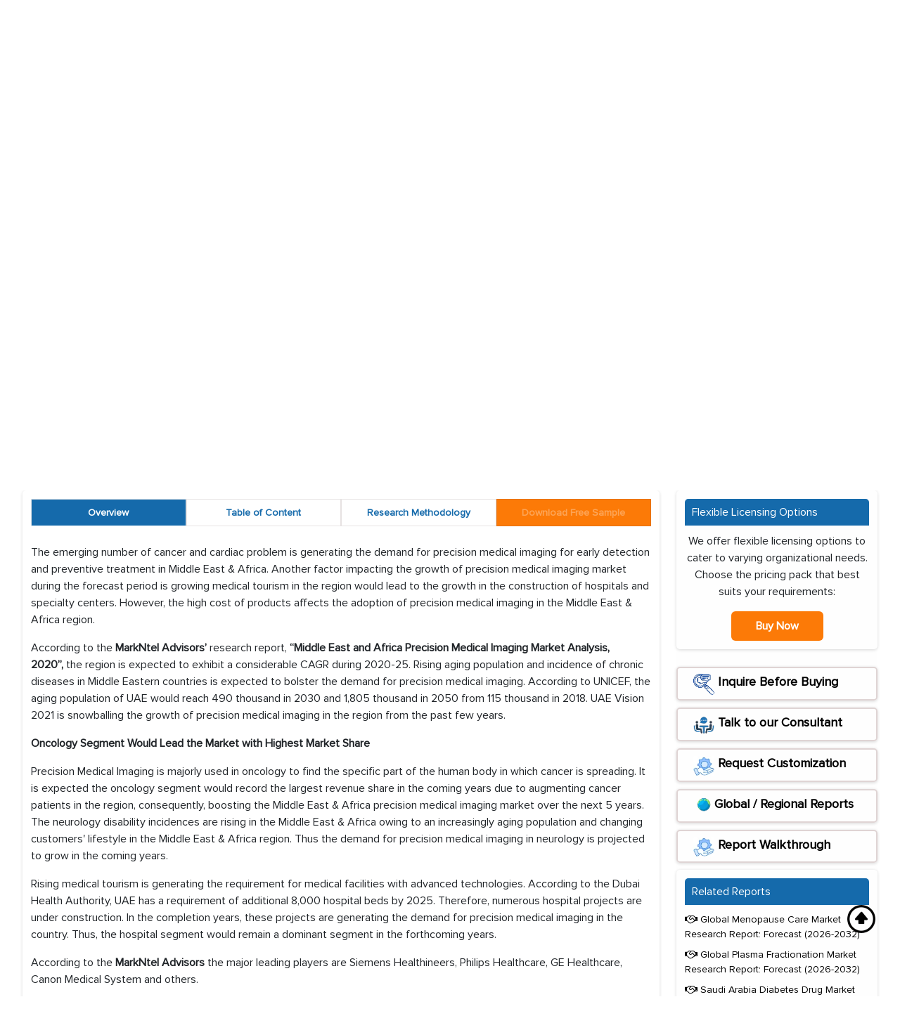

--- FILE ---
content_type: text/html; charset=UTF-8
request_url: https://www.marknteladvisors.com/research-library/middle-east-africa-precision-medical-imaging-market.html
body_size: 19059
content:
<!DOCTYPE html>
<html lang="en">

<head>

    <!-- Preload Desktop Mini Banner (only on screens wider than 767px) -->
    <link rel="preload" as="image" href="https://www.marknteladvisors.com/public/img/mini-banner.webp" 
          type="image/webp" media="(min-width: 768px)" fetchpriority="high">

    <!-- Preload Mobile Mini Banner (only on screens up to 767px) -->
    <link rel="preload" as="image" href="https://www.marknteladvisors.com/public/img/mobile-mini_banner.webp" 
          type="image/webp" media="(max-width: 767px)" fetchpriority="high">
<!-- Preload Logo -->
<link rel="preload" as="image" href="https://www.marknteladvisors.com/public/img/logo.webp">

          <meta charset="UTF-8">
      <meta http-equiv="X-UA-Compatible" content="IE=edge">
      <meta name="viewport" content="width=device-width, initial-scale=1.0">
      <meta name="yandex-verification" content="31b05a2a28d743b6" />
      <meta name="p:domain_verify" content="91cd8730d105faa5d55cd898de4e9af2"/>
      <meta name="norton-safeweb-site-verification" content="59vg4vs5poof0t659x47nc6uezxylo7bppa54vjnvn8sa56mquwo-puv39yggge5q31aoaarf82yxpgg9cpbj73128titm5072peiepftbeqzfhz6lh11s5jtxcd29ay" />

      
      <meta name="wot-verification" content="3141c2494bcd373559b7"/>
      <meta name="author" content="marknteladvisors">
      <meta name="csrf-token" content="HlrPA5m6EqGVvGp6SSeYnqmjOvH3yTcpdbQFjcyR" />
 
<meta name="google-site-verification" content="Nud4EGCgpEgYsWMdEG4axdVoYL1g0FEZI42xb2lR28U" />


  <meta name="robots" content="index, follow" />                <script type="application/ld+json">
            	{
            		"@context": "https://schema.org/",
            		"@type": "Dataset",
            		"name": "Middle East &amp; Africa Precision Medical Imaging Market Analysis, 2020",
            
               		"description": ["Middle East and Africa Precision Medical Imaging Market the region is expected to exhibit a considerable CAGR during 2020-25."],	
            		"url": "https://www.marknteladvisors.com/research-library/middle-east-africa-precision-medical-imaging-market.html",
            		"sameAs": "https://www.marknteladvisors.com/research-library/middle-east-africa-precision-medical-imaging-market.html",
            		"license": "https://www.marknteladvisors.com/privacy-policy",
            		"keywords": ["Middle East & Africa Precision Medical Imaging Market, Middle East & Africa Precision Medical Imaging Market Size, Middle East & Africa Precision Medical Imaging Market Share, Middle East & Africa Precision Medical Imaging Market Analysis"],
            		"temporalCoverage": "2025-30",
            		"spatialCoverage": "Global",
            		"creator": {
            			"@type": "Organization",
            			"url": "https://www.marknteladvisors.com/",
            			"name": "MarkNtel Advisors",
            			"logo": {
            				"@type": "ImageObject",
            				"url": "https://www.marknteladvisors.com/public/img/logo.webp"
            			}
            		}
            	}
            </script>
                     
   
      <title>Middle East & Africa Precision Medical Imaging Market Analysis Report FY25</title>
      <meta name="description" content="Middle East and Africa Precision Medical Imaging Market the region is expected to exhibit a considerable CAGR during 2020-25." />
      <meta name="keywords" content="Middle East & Africa Precision Medical Imaging Market, Middle East & Africa Precision Medical Imaging Market Size, Middle East & Africa Precision Medical Imaging Market Share, Middle East & Africa Precision Medical Imaging Market Analysis">
      <link rel="canonical" href="https://www.marknteladvisors.com/research-library/middle-east-africa-precision-medical-imaging-market.html" />

      <meta property="og:type" content="news" />
      <meta property="og:title" content="Middle East & Africa Precision Medical Imaging Market Analysis Report FY25" />
      <meta property="og:image" content="https://www.marknteladvisors.com/public/img/logo.webp" />
      <meta property="og:description" content="Middle East and Africa Precision Medical Imaging Market the region is expected to exhibit a considerable CAGR during 2020-25."/>
      <meta property="og:url" content="https://www.marknteladvisors.com/research-library/middle-east-africa-precision-medical-imaging-market.html">

      <meta name="twitter:card" content="https://www.marknteladvisors.com/public/img/logo.webp" />
      <meta name="twitter:site" content="marknteladvisors" />
      <meta name="twitter:title" content="Middle East & Africa Precision Medical Imaging Market Analysis Report FY25" />
      <meta name="twitter:description" content="Middle East and Africa Precision Medical Imaging Market the region is expected to exhibit a considerable CAGR during 2020-25." />
      <base href="https://www.marknteladvisors.com/research-library/middle-east-africa-precision-medical-imaging-market.html" >

      
    <script type="application/ld+json">  
              {
              "@context": "https://schema.org",
              "@type": "BreadcrumbList",
                 "itemListElement": [
                                                  
                    {
                    "@type": "ListItem",
                    "position": 1,
                    "item": {
                          "@type": "webpage",
                          "@id": "https://www.marknteladvisors.com",
                          "name": "Home"
                       }
                    },
                             
                    {
                    "@type": "ListItem",
                    "position": 2,
                    "item": {
                          "@type": "webpage",
                          "@id": "https://www.marknteladvisors.com/research-library",
                          "name": "Research Library"
                       }
                    },
                             
                    {
                    "@type": "ListItem",
                    "position": 3,
                    "item": {
                          "@type": "webpage",
                          "@id": "https://www.marknteladvisors.com/research-library/middle-east-africa-precision-medical-imaging-market.html",
                          "name": "Middle East &amp; Africa Precision Medical Imaging Market Analysis Report FY25"
                       }
                    }
                                               
                 ]
              }
        
            </script>

    

   
        
        <script type="application/ld+json">
        {
            "@context": "https://schema.org",
            "@type": "FAQPage",
            "mainEntity": [
                                    {
                        "@type": "Question",
                        "name": "Q. What would be the growth rate or CAGR Middle East &amp; Africa Precision Medical Imaging Market during 2020-25?",
                        "acceptedAnswer": {
                            "@type": "Answer",
                            "text": "A. The market growth of the Middle East &amp; Africa Precision Medical Imaging Market is forecast to grow at a CAGR of more than 30% during 2020-25."
                        }
                    }                                
            ]
        }
        </script>
        
    
<!-- Preload Proxima Nova Fonts -->
<link rel="preload" href="https://www.marknteladvisors.com/public/fonts/ProximaNova-Regular.woff2" as="font" type="font/woff2" crossorigin>
<link rel="preload" href="https://www.marknteladvisors.com/public/fonts/ProximaNova-Bold.woff2" as="font" type="font/woff2" crossorigin>
<link rel="preload" href="https://www.marknteladvisors.com/public/fonts/ProximaNovaA-Bold.woff2" as="font" type="font/woff2" crossorigin>
<link rel="preload" href="https://www.marknteladvisors.com/public/fonts/ProximaNovaA-Light.woff2" as="font" type="font/woff2" crossorigin>

 <link rel="preload" media="all" href="https://www.marknteladvisors.com/public/css/font-awesome.min.css" as="style" onload="this.onload=null;this.rel='stylesheet'" />
   
<link rel="icon" href="https://www.marknteladvisors.com/public/img/favicon_new.ico"/>
    <link rel="preload" href="https://www.marknteladvisors.com/public/css/bootstrap.min.css?v=1" as="style" onload="this.onload=null;this.rel='stylesheet'">
    
    <link rel="preload" href="https://www.marknteladvisors.com/public/css/style.css?v=1" as="style" onload="this.onload=null;this.rel='stylesheet'">
   <link rel="stylesheet" media="all" href="https://www.marknteladvisors.com/public/css/customstyle.css">
   <link rel="stylesheet" media="all" href="https://www.marknteladvisors.com/public/css/main.css?v=1">
<style>
@media (max-width: 450px) {
    .navbar.fixed-nav {
        min-height: 56px;
    }
}
</style>
</head>
<body>
   
<!-- top bar section -->
   <section class="navbar-area ">
  <div class="login-sign-in">
    <div class="container">
      <div class="row">
         <div class="col-md-6">
          <!-- <ul class="top-right-login justify-content-end ">
                          <li class="list-unstyled d-inline-block ps-2 fs-16 white">
                <a href="https://www.marknteladvisors.com/signin">Sign In</a>
              </li>
              <li class="list-unstyled d-inline-block ps-2 fs-16 white">
                <a href="https://www.marknteladvisors.com/signup">Register</a>
              </li>
                      </ul> -->
        </div>
        <div class="col-md-6">
          <ul class="top-left text-start  d-md-flex justify-content-end">
            <li class="list-unstyled ps-2 fs-16 white">
              <a href="mailto:sales@marknteladvisors.com">
                <i class="fa fa-envelope"></i> sales@marknteladvisors.com
              </a>
            </li>
            <li class="list-unstyled ps-2 fs-16 white">
              <a href="tel:+918719999009">
                <i class="fa fa-phone"></i> +91 8719999009
              </a>
            </li>
          </ul>
        </div>

        
      </div>
    </div>
  </div>

  <!-- SAME STRUCTURE START -->
  <div class="logo-search-menu-area pt-2 bg-white">
    <div class="container">
      <div class="row g-3 align-items-center">

        <!-- Mobile Logo -->
        <div class="col-6 d-md-none">
          <a class="navbar-brand" href="https://www.marknteladvisors.com">
            <img src="https://www.marknteladvisors.com/public/img/logo.webp" class="img-fluid header-logo" width="160" height="50">
          </a>
        </div>

        <!-- Mobile Cart + Toggle -->
        <div class="col-6 d-flex justify-content-end d-md-none">
          <a class="nav-link p-1" href="https://www.marknteladvisors.com/cart">
            <i class="fs-20 fa fa-shopping-cart text-dark"></i>
                      </a>

          <button class="navbar-toggler d-md-none" data-bs-toggle="collapse" data-bs-target="#mainMenu">
            <i class="fa fa-bars fa-lg text-dark"></i>
          </button>
        </div>

        <!-- Desktop Logo -->
        <div class="col-md-2 d-none d-md-flex align-items-start justify-content-start">
          <a class="navbar-brand" href="https://www.marknteladvisors.com">
            <img src="https://www.marknteladvisors.com/public/img/logo.webp" class="img-fluid logo-img" width="160" height="50">
          </a>
        </div>

        <!-- Search -->
        <div class="col-12 col-md-10">
          <div class="row">
            <div class="col-12 py-2">
              <form action="https://www.marknteladvisors.com/search/search-result" method="get">
                <div class="searc_bar">
                  <div class="search_bar_box">
                    <input type="text" id="search_123" class="form-control" name="search_form" placeholder="Search Report..." autocomplete="off">
                    <div id="search_result" class="search_result_data" style="display:none"></div>
                  </div>
                  <div class="search_bar_btn">
                    <button type="submit" class="search_now">
                      <i class="fa fa-search"></i>
                    </button>
                  </div>
                </div>
              </form>
            </div>
          </div>

          <!-- Menu Row -->
          <div class="col-12">
            <nav class="navbar navbar-expand-md main-navbar py-1 navbar-light">
              <div class="container">
                <div class="collapse navbar-collapse" id="mainMenu">
                  <ul class="navbar-nav d-flex flex-wrap align-items-center justify-content-end w-100 m-0 p-0">

                    <li class="nav-item me-3">
                      <a class="nav-link p-1" href="https://www.marknteladvisors.com/about-us">About Us</a>
                    </li>

                    <li class="nav-item dropdown position-relative me-3">
                      <a href="https://www.marknteladvisors.com/research-library" class="nav-link p-1 dropdown-toggle">
                        Research Reports <i class="fa fa-caret-down"></i>
                      </a>
                                            <ul class="dropdown-menu border-0 shadow-sm">
                                                  <li>
                            <a class="dropdown-item" href="https://www.marknteladvisors.com/research-library/aerospace-defense">
                              Aerospace &amp; Defense
                            </a>
                          </li>
                                                  <li>
                            <a class="dropdown-item" href="https://www.marknteladvisors.com/research-library/automotive">
                              Automotive
                            </a>
                          </li>
                                                  <li>
                            <a class="dropdown-item" href="https://www.marknteladvisors.com/research-library/buildings-construction-metals-mining">
                              Buildings, Construction, Metals &amp; Mining
                            </a>
                          </li>
                                                  <li>
                            <a class="dropdown-item" href="https://www.marknteladvisors.com/research-library/chemicals">
                              Chemicals
                            </a>
                          </li>
                                                  <li>
                            <a class="dropdown-item" href="https://www.marknteladvisors.com/research-library/energy">
                              Energy
                            </a>
                          </li>
                                                  <li>
                            <a class="dropdown-item" href="https://www.marknteladvisors.com/research-library/environment">
                              Environment
                            </a>
                          </li>
                                                  <li>
                            <a class="dropdown-item" href="https://www.marknteladvisors.com/research-library/fintech">
                              FinTech
                            </a>
                          </li>
                                                  <li>
                            <a class="dropdown-item" href="https://www.marknteladvisors.com/research-library/fmcg">
                              FMCG
                            </a>
                          </li>
                                                  <li>
                            <a class="dropdown-item" href="https://www.marknteladvisors.com/research-library/food-beverages">
                              Food &amp; Beverages
                            </a>
                          </li>
                                                  <li>
                            <a class="dropdown-item" href="https://www.marknteladvisors.com/research-library/healthcare">
                              Healthcare
                            </a>
                          </li>
                                                  <li>
                            <a class="dropdown-item" href="https://www.marknteladvisors.com/research-library/ict-electronics">
                              ICT &amp; Electronics
                            </a>
                          </li>
                                                  <li>
                            <a class="dropdown-item" href="https://www.marknteladvisors.com/research-library/tires">
                              Tire
                            </a>
                          </li>
                                              </ul>
                    </li>

                    <li class="nav-item me-3"><a class="nav-link p-1" href="https://www.marknteladvisors.com/upcoming-reports">Upcoming Reports</a></li>
                    <li class="nav-item me-3"><a class="nav-link p-1" href="https://www.marknteladvisors.com/export-import-data">Export-Import Data</a></li>
                    <li class="nav-item me-3"><a class="nav-link p-1" href="https://www.marknteladvisors.com/press-release">Press Release</a></li>
                    <li class="nav-item me-3"><a class="nav-link p-1" href="https://www.marknteladvisors.com/blogs">Blogs</a></li>
                    <li class="nav-item me-3"><a class="nav-link p-1" href="https://www.marknteladvisors.com/contact-us">Contact Us</a></li>

                    <li class="nav-item d-none d-md-flex">
                      <a class="nav-link p-1" href="https://www.marknteladvisors.com/cart">
                        <i class="fs-20 fa fa-shopping-cart"></i>
                                              </a>
                    </li>

                  </ul>
                </div>
              </div>
            </nav>
          </div>

        </div>
      </div>
    </div>
  </div>
</section>

<script 
  src="https://challenges.cloudflare.com/turnstile/v0/api.js" 
  async 
  defer 
  referrerpolicy="no-referrer">
</script>
<style>
  md-dialog {
    display: none !important;
    visibility: hidden !important;
    opacity: 0 !important;
    pointer-events: none !important;
  }
 .translate-warning {
    background: #fff;
    border: 1px solid #ccc;
    border-radius: 8px;
    padding: 20px;
    max-width: 600px;
    margin: 20px auto;
    font-family: sans-serif;
  }
  .translate-warning a {
    background: #1a73e8;
    color: #fff !important;
    padding: 8px 12px;
    border-radius: 4px;
    text-decoration: none;
    margin-left: 10px;
  }
.tabs-content table td {
       font-size:14px !important;
           padding-top: .5rem !important;
    padding-bottom: .5rem !important;
	padding-right: .25rem !important;
    padding-left: .25rem !important;
   }
  .whitespace-nowrap{
       
       text-align: center !important;
       font-weight:bold !important;
   }
   .border-separate thead {
       background-color:#156aab; text-align:center; color:#fff;border: 1px solid #000;
     
   }
   .tabs-content table td strong{
           padding: 10px;
   }
  .border-separate thead th{
       padding-top: .5rem !important;
    padding-bottom: .5rem !important;  border: 1px solid #000;
    
  }
  /* Third last row (Leading Region) */
  .tabs-content table tbody tr:nth-last-child(4) td {
    background-color: #E1E9F3;
  }

  /* Last row (Key Report Highlights) */
   .tabs-content table tbody tr:nth-last-child(2) td {
    background-color: #E1E9F3;
  }
   /*#more {display: none;}*/
.report-card {
    max-width: 900px;
    margin: 40px auto;
    border-radius: 16px;
    background: #ffffff;
    box-shadow: 0 10px 25px rgba(0, 0, 0, 0.08);
    overflow: hidden;
    font-family: 'Segoe UI', sans-serif;
  }

  .report-card-header {
    background: linear-gradient(90deg, #0066cc, #00bcd4);
    padding: 24px;
    color: white;
    font-size: 24px;
    font-weight: 600;
    text-align: center;
  }

  .report-table {
    width: 100%;
    border-collapse: collapse;
  }

  .report-table th,
  .report-table td {
    padding: 18px 24px;
    border-bottom: 1px solid #f1f1f1;
    font-size: 16px;
    vertical-align: top;
  }

  .report-table tr:nth-child(even) {
    background-color: #fafafa;
  }

  .report-label {
    font-weight: 600;
    color: #333;
  }

  .report-value {
    color: #555;
  }

  .highlight {
    color: #0066cc;
    font-weight: bold;
  }

  .report-list {
    padding-left: 18px;
    margin: 0;
  }

  .report-list li {
    margin-bottom: 6px;
  }

  @media (max-width: 768px) {
    .report-table th,
    .report-table td {
      padding: 14px 16px;
      font-size: 15px;
    }

    .report-card-header {
      font-size: 20px;
      padding: 18px;
    }
  }
   .catefory-list .labelClass{
    color: #fd7b07;
    font-weight: 600;
    padding-right: 5px;
}

   @media (max-width: 768px) {
       .usterrif-content h2 {
    font-size: 15px!important;
    font-weight: 600;
    margin: 0;
}
       .usterrif-content span {
    display: block;
    margin-top: 8px!important;
    font-size: 14px!important;
}
       .cta-button {
  background: #ff6b6b;
  color: white;
  text-decoration: none;
  padding: 5px 14px;
  border-radius: 50px;
  font-size: 14px!important;
  font-weight: 500;
  border: #ff6b6b;
  display: flex;
  align-items: center;
  gap: 8px;
  box-shadow: 0 4px 15px rgba(255, 107, 107, 0.4);
  transition: all 0.3s ease;
  
    margin-top: 10px!important;
}
    .catefory-list{
    
            height: 56px;
    }
    .category-box img{
        width:340px;
        height:213px;
    }
    }
        .category-box img{
        width:198px;
        height:124px;
    }
        #more {
            display: none;
            opacity: 0;  /* Make sure it's invisible initially */
            transition: opacity 0.5s ease-in-out;  /* Smooth fade-in/out */
        }

        /* Show the element when it is visible */
        #more.show {
            display: inline;
            opacity: 1;
        }
        .country-dropdown{
                text-align: end;
    padding-bottom: 15px;
        }
        select#otherGeography {
    margin-left: auto;
    min-width: 140px;
    height: 40px;
    
    border-radius: 4px;
    background-color: #e1e9f3;
    color: #000;
    font-size: 14px;
    font-family: 'Montserrat', sans-serif !important;
    padding: 5px 8px; 
    border: 3px solid #1a609d;
    border-radius: 25px;
    font-weight:600;
    display: inline-block;
    text-align: left;
}
/* Shared button base */
.popup-btn {
    display: inline-block;
    padding: 12px 22px;
    border-radius: 50px;
    font-size: 16px;
    font-weight: 600;
    text-decoration: none;
    cursor: pointer;
    transition: all 0.3s ease;
    box-shadow: 0 4px 10px rgba(0,0,0,0.15);
}

/* Hover lift + glow */
.popup-btn:hover {
    transform: translateY(-3px);
    box-shadow: 0 8px 20px rgba(0,0,0,0.25);
}

/* Ask for Customization - Gradient Blue */
#popup-customization {
        background: linear-gradient(to bottom right, #3b82f6, #1d4ed8);
    color: white;
    animation: pulse-blue 1.8s infinite ease-in-out;
}

/* Request for Sample - Gradient Yellow */
#popup-sample {
    background: linear-gradient(135deg, #fc7a09, #fc7a09);
    color: #ffffff;
    animation: pulse-yellow 1.8s infinite ease-in-out;
}

/* Blue pulse animation */
@keyframes pulse-blue {
    0%, 100% { box-shadow: 0 0 20px rgba(0,31,63,0.4); }
    50% { box-shadow: 0 0 50px rgba(0,31,63,0.8); }
}

/* Yellow pulse animation */
@keyframes pulse-yellow {
   0%, 100% { box-shadow: 0 0 20px rgba(252,122,9,0.4); }
50% { box-shadow: 0 0 50px rgba(252,122,9,0.9); }
}
.mini-banner-img {
  display: block;
  width: 100%;
  height: auto;
  aspect-ratio: 1689 / 139;
}
</style>

<section class="mini-banner mini-banner-img" >
      <div class="container">
         <div class="row">
            <div class="col-md-12">
               <p class="mb-0 mini-banner-title">Market Research Reports</p>
            </div>
         </div>
      </div>
   </section>
<!--   <nav aria-label="breadcrumb">-->
<!--  <ol class="breadcrumb">-->
<!--    <li><a href="https://www.marknteladvisors.com">Home</a></li>-->
<!--    <li><a href="https://www.marknteladvisors.com/research-library/">Healthcare</a></li>-->
<!--    <li class="active"> Middle East &amp; Africa Precision Medical Imaging Market</li>-->
<!--  </ol>-->
<!--</nav>-->
   <!-- mini banner end -->
   <section class="main-content mt-5">
      <div class="container">
         <div class="row">
            <div class="col-md-9 sm-100">
               <div class="box-shadow">
                  
                  <div class="inside-border">

                  <div class="row  category-box">
                     <div class=" col-md-3">
                        <img src="https://www.marknteladvisors.com/public/img/market_research_consulting.webp" class="img-fluid with-border" alt="Market Research Report" width="203" height="127">
                     </div>
                     <div class="col-md-9">
                        <span class="fw-600 d-block blue pt-2"><h1 class="title_heading">Middle East &amp; Africa Precision Medical Imaging Market Analysis, 2020</h1></span>
                        <p class="fs-14 mb-2">
                           <h2 class="title_descr">
                              By Application (Cardiovascular, Neurology, Gastroenterology, Infectious Diseases, Oncology, Others), By End Users (Hospitals, Specialty Centers, Imaging Centers), By Country (UAE, <span id="dots">...</span><span id="more" >Saudi Arabia, Oman, Bahrain, Kuwait, Qatar, South Africa, Others), By Company (Siemens Healthineers, Philips Healthcare, GE Healthcare, Canon Medical System, Others)</span>

                              <a href="javascript:void(0);" onclick="myFunction()" id="myBtn2" class="read-more-small-btn" aria-label="Read More About Healthcare"> Read more</a>
                           </h2>
                        </p>
                        <ul class="catefory-list ps-0 mb-0 pt-2">
                           <li>
                              <span class="labelClass"><i class="fa fa-industry" aria-hidden="true"></i></span>
                              <span>
                              Healthcare</span>
                           </li>
                           <li>
                              <span class="labelClass"> <i class="fa fa-calendar" aria-hidden="true"></i></span>
                              <span>Jan 2020</span>
                           </li>
                           <li>
                              <span class="labelClass">Pages</span>
                              <span>175</span>
                           </li>
                                                      <li>
                              <span class="labelClass">Report Format:</span> PDF, Excel, PPT
                              <!--<span>HC33003</span>-->
                           </li>
                                                   </ul>
                     </div>
                  </div>

</div>

                  
               </div>
               
            
    <div class="box-shadow">
    <div class="usterrif-banner">
    <div class="usterrif-content">
    <p class="modeltitle" data-title="Get US Tariff Impact Analysis" data-span="Type your message here..." data-type="US Reciprocal" >Get Actionable Insights for Smarter Decisions: 
    <span>Regional and country reports in one place pick a <strong>location for insights </strong> and <strong>Trends.</strong></span>
    </p>
  <div class="country-dropdown">

        
               <select id="otherGeography">
    <option>Select Another Geography</option>
           <option value="North America">North America</option>
            <option value="US">US</option>
            <option value="Canada">Canada</option>
            <option value="South America">South America</option>
            <option value="Mexico">Mexico</option>
            <option value="Brazil">Brazil</option>
            <option value="Argentina">Argentina</option>
            <option value="Chile">Chile</option>
            <option value="Peru">Peru</option>
            <option value="Ecuador">Ecuador</option>
            <option value="Europe">Europe</option>
            <option value="Germany">Germany</option>
            <option value="UK">UK</option>
            <option value="France">France</option>
            <option value="Spain">Spain</option>
            <option value="Italy">Italy</option>
            <option value="Belgium">Belgium</option>
            <option value="Netherlands">Netherlands</option>
            <option value="Scandinavia">Scandinavia</option>
            <option value="Russia">Russia</option>
            <option value="Middle East &amp; Africa">Middle East &amp; Africa</option>
            <option value="GCC">GCC</option>
            <option value="Saudi Arabia">Saudi Arabia</option>
            <option value="UAE">UAE</option>
            <option value="Qatar">Qatar</option>
            <option value="Kuwait">Kuwait</option>
            <option value="Oman">Oman</option>
            <option value="Israel">Israel</option>
            <option value="Turkey">Turkey</option>
            <option value="South Africa">South Africa</option>
            <option value="Nigeria">Nigeria</option>
            <option value="Kenya">Kenya</option>
            <option value="Ethiopia">Ethiopia</option>
            <option value="Tanzania">Tanzania</option>
            <option value="Congo">Congo</option>
            <option value="Asia Pacific">Asia Pacific</option>
            <option value="China">China</option>
            <option value="Japan">Japan</option>
            <option value="India">India</option>
            <option value="South Korea">South Korea</option>
            <option value="Australia">Australia</option>
            <option value="South East Asia">South East Asia</option>
            <option value="Indonesia">Indonesia</option>
            <option value="Malaysia">Malaysia</option>
            <option value="Philippines">Philippines</option>
            <option value="Vietnam">Vietnam</option>
            <option value="Thailand">Thailand</option>
            <option value="Singapore">Singapore</option>
    </select>



    </div>
    </div>
    </div>
    </div>

               <div class="box-shadow tabContentOnload" id="tabContentOnload">
                  <ul class="nav nav-tabs tab-area when-scroll" id="myTab" role="tablist" >
                     <li class="nav-item" role="presentation">
                        <button class="nav-link active" id="Overview-tab" data-bs-toggle="tab"
                           data-bs-target="#Overview" type="button" role="tab" aria-controls="Overview"
                           aria-selected="true">Overview</button>
                     </li>
                     <li class="nav-item" role="presentation">
                        <button class="nav-link" id="Content-tab" data-bs-toggle="tab" data-bs-target="#Content"
                           type="button" role="tab" aria-controls="Content" aria-selected="false">Table of Content</button>
                     </li>
                      <li class="nav-item" role="presentation">
                        <button class="nav-link" id="Researchn-tab" data-bs-toggle="tab"
                           data-bs-target="#Researchn" type="button" role="tab" aria-controls="Researchn"
                           aria-selected="false">Research Methodology</button>
                     </li>
                     <li class="nav-item" role="presentation">
                        <a href="https://www.marknteladvisors.com/query/request-sample/middle-east-africa-precision-medical-imaging-market.html">
                            <button class="nav-link " id="Request-tab" data-bs-toggle="tab" data-bs-target="#Request"
                           type="button" role="tab" aria-controls="Request" aria-selected="false"><span class="blink-me">Download Free Sample</span></button>
                        </a>
                     </li>
                     
                  </ul>
                  <div class="tab-content" id="myTabContent">
                     <div class="tab-pane fade show active" id="Overview" role="tabpanel"
                        aria-labelledby="Overview-tab">
                        <div class="tabs-content">
                                       
                                                            <p>The emerging number of cancer and cardiac problem is generating the demand for precision medical imaging for early detection and preventive treatment in Middle East &amp; Africa. Another factor impacting the growth of precision medical imaging market during the forecast period is growing medical tourism in the region would lead to the growth in the construction of hospitals and specialty centers. However, the high cost of products affects the adoption of precision medical imaging in the Middle East &amp; Africa region.</p>

<p>According to the <strong>MarkNtel Advisors&rsquo;</strong> research report, <strong>&ldquo;Middle East and Africa Precision Medical Imaging Market Analysis, 2020&rdquo;,&nbsp;</strong>the region is expected to exhibit a considerable CAGR during 2020-25. Rising aging population and incidence of chronic diseases in Middle Eastern countries is expected to bolster the demand for precision medical imaging. According to UNICEF, the aging population of UAE would reach 490 thousand in 2030 and 1,805 thousand in 2050 from 115 thousand in 2018. UAE Vision 2021 is snowballing the growth of precision medical imaging in the region from the past few years.</p>

<p><strong>Oncology Segment Would Lead the Market with Highest Market Share</strong></p>

<p>Precision Medical Imaging is majorly used in oncology to find the specific part of the human body in which cancer is spreading. It is expected the oncology segment would record the largest revenue share in the coming years due to augmenting cancer patients in the region, consequently, boosting the Middle East &amp; Africa precision medical imaging market over the next 5 years. The neurology disability incidences are rising in the Middle East &amp; Africa owing to an increasingly aging population and changing customers&#39; lifestyle in the Middle East &amp; Africa region. Thus the demand for precision medical imaging in neurology is projected to grow in the coming years.</p>

<p>Rising medical tourism is generating the requirement for medical facilities with advanced technologies. According to the Dubai Health Authority, UAE has a requirement of additional 8,000 hospital beds by 2025. Therefore, numerous hospital projects are under construction. In the completion years, these projects are generating the demand for precision medical imaging in the country. Thus, the hospital segment would remain a dominant segment in the forthcoming years.</p>

<p>According to the <strong>MarkNtel Advisors&nbsp;</strong>the major leading players are Siemens Healthineers, Philips Healthcare, GE Healthcare, Canon Medical System and others.</p>
                           <br>
                                                      <br>
                           <p><span style="color:#FF8C00"><strong>Key Questions Answered in the Market Research Report</strong></span></p>

<ol>
	<li style="text-align:justify">What are the key overall market statistics or market estimates (Market Overview, Market Size- By Revenue, Forecast Numbers, Market Segmentation, Market Shares) of the Middle East &amp; Africa Precision Medical Imaging Market?</li>
	<li style="text-align:justify">What are the region-wise industry size, growth drivers and challenges key market trends?</li>
	<li style="text-align:justify">What are the key innovations, technology upgrades, opportunities, regulations, growth drivers and challenges in the Middle East &amp; Africa Precision Medical Imaging Market? &nbsp;</li>
	<li style="text-align:justify">Who are the key competitors or market players and how they perform in the Middle East &amp; Africa competitive benchmarking matrix?</li>
	<li style="text-align:justify">What are the key results derived from the market surveys conducted during the course of the Middle East &amp; Africa Precision Medical Imaging Market study? &nbsp;&nbsp;</li>
</ol>

<p><span style="color:#FF8C00"><strong>Market Outlook, Segmentation, and Statistics</strong></span></p>

<ul>
	<li>Market Size &amp; Forecast,&nbsp;
	<ul>
		<li>By Revenues (USD Million)</li>
	</ul>
	</li>
	<li>Market Segmentation &amp; Forecast
	<ul>
		<li>By Application
		<ul>
			<li>Cardiovascular</li>
			<li>Neurology</li>
			<li>Gastroenterology</li>
			<li>Infectious diseases</li>
			<li>Oncology</li>
			<li>Others</li>
		</ul>
		</li>
		<li>By End-Use&nbsp;&nbsp; &nbsp;
		<ul>
			<li>Hospitals</li>
			<li>Specialty Care Centers</li>
			<li>Imaging Centers</li>
		</ul>
		</li>
		<li>By Region&nbsp;
		<ul>
			<li>UAE</li>
			<li>Saudi Arabia</li>
			<li>Oman</li>
			<li>Bahrain</li>
			<li>Kuwait</li>
			<li>Qatar</li>
			<li>South Africa</li>
		</ul>
		</li>
	</ul>
	</li>
</ul>

<ul>
	<li>Middle East &amp; Africa Precision Medical Imaging Market Policies, Regulations, Product Standards</li>
	<li>Middle East &amp; Africa Precision Medical Imaging Market Hotspot &amp; Opportunities</li>
	<li>Middle East &amp; Africa Precision Medical Imaging Market Key Strategic Imperatives for Success &amp; Growth</li>
</ul>

<p><span style="color:#FF8C00"><strong>Frequently Asked Questions:</strong></span></p>

<p>Q. Which country would grab the highest market share during 2020-25?<br />
A. It is forecast that UAE will dominate the market with a majority market share, with market size registering considerably higher CAGR.</p>

<p>Q. Who are the key competitors or players operating in the Middle East &amp; Africa Precision Medical Imaging Market?&nbsp;<br />
A. Siemens Healthineers, Philips Healthcare, GE Healthcare, Canon Medical System and few others are the leading players in the Middle East &amp; Africa Precision Medical Imaging Market.</p>

<p>Q. Does the report scope cover country-wise market statistics also?<br />
A. Yes, the scope of the report encompasses detailed country statistics such as market size, market segmentation based on various subcategories.</p>

<p>Q. Which end-user segment would emerge as an opportunity area for players in medical imaging?<br />
A. Hospitals would continue to grow at the highest CAGR, presenting immense opportunities for manufacturers and suppliers of precision medical imaging across the Middle-East and Africa region. &nbsp; &nbsp; &nbsp;</p>
                                                   </div>

                        <!-- FAQ-!-->
                        <p class="fw-600 single-title">Frequently Asked Questions</p>
                        <div class="accordion" id="accordionExample">
                                                                                                                                             <div class="accordion-item">
                                 <p class="accordion-header" id="heading0">
                                    <button class="accordion-button " type="button" data-bs-toggle="collapse"
                                       data-bs-target="#collapse0" aria-expanded="true" aria-controls="collapse0">
                                       Q. What would be the growth rate or CAGR Middle East &amp; Africa Precision Medical Imaging Market during 2020-25? 
                                    </button>
                                 </p>
                                 <div id="collapse0" class="accordion-collapse collapse show"
                                    aria-labelledby="heading0" data-bs-parent="#accordionExample">
                                    <div class="accordion-body">
                                    &nbsp;&nbsp;  A. The market growth of the Middle East &amp; Africa Precision Medical Imaging Market is forecast to grow at a CAGR of more than 30% during 2020-25. 
                                    </div>
                                 </div>
                              </div>
                                                                                                            </div>
                        <script type="application/ld+json">
    {
        "@context": "https://schema.org",
        "@type": "FAQPage",
        "mainEntity": [
                      {
          "@type": "Question",
          "name": "Q. What would be the growth rate or CAGR Middle East &amp; Africa Precision Medical Imaging Market during 2020-25?",
          "acceptedAnswer": {
            "@type": "Answer",
            "text": "A. The market growth of the Middle East &amp; Africa Precision Medical Imaging Market is forecast to grow at a CAGR of more than 30% during 2020-25."
          }
        }                 ]
    }
</script>

                          </div>
                     <div class="tab-pane fade " id="Content" role="tabpanel" aria-labelledby="Content-tab">
                     <p><p style="margin-left:.5in">1.&nbsp;&nbsp;&nbsp;&nbsp; Introduction</p>

<p style="margin-left:1.0in">1.1.&nbsp;&nbsp; Market Segmentation</p>

<p style="margin-left:1.0in">1.2.&nbsp;&nbsp; Product Definition</p>

<p style="margin-left:1.0in">1.3.&nbsp;&nbsp; Research Process</p>

<p style="margin-left:1.0in">1.4.&nbsp;&nbsp; Assumptions</p>

<p style="margin-left:.5in">2.&nbsp;&nbsp;&nbsp;&nbsp; Executive Summary</p>

<p style="margin-left:.5in">3.&nbsp;&nbsp;&nbsp;&nbsp; Middle East &amp; Africa Healthcare Industry Overview</p>

<p style="margin-left:1.0in">3.1.&nbsp;&nbsp; Tobacco Epidemiology</p>

<p style="margin-left:1.0in">3.2.&nbsp;&nbsp; Health Statistics</p>

<p style="margin-left:1.0in">3.3.&nbsp;&nbsp; Diabetic Population</p>

<p style="margin-left:1.0in">3.4.&nbsp;&nbsp; Cancer Incidences</p>

<p style="margin-left:1.0in">3.5.&nbsp;&nbsp; Neurological Disability</p>

<p style="margin-left:1.0in">3.6.&nbsp;&nbsp; Aging Population</p>

<p style="margin-left:1.0in">3.7.&nbsp;&nbsp; Healthcare Market Drivers</p>

<p style="margin-left:.5in">4.&nbsp;&nbsp;&nbsp;&nbsp; Middle East &amp; Africa Precision Medical Imaging Market Analysis, 2015-2025F</p>

<p style="margin-left:1.0in">4.1.&nbsp;&nbsp; Market Size &amp; Analysis</p>

<p style="margin-left:1.5in">4.1.1. Revenues</p>

<p style="margin-left:1.0in">4.2.&nbsp;&nbsp; Market Share &amp; Analysis</p>

<p style="margin-left:1.5in">4.2.1. By Application</p>

<p style="margin-left:2.0in">4.2.1.1. Cardiovascular</p>

<p style="margin-left:2.0in">4.2.1.2. Neurology</p>

<p style="margin-left:2.0in">4.2.1.3. Gastroenterology</p>

<p style="margin-left:2.0in">4.2.1.4. Infectious diseases</p>

<p style="margin-left:2.0in">4.2.1.5. Oncology</p>

<p style="margin-left:2.0in">4.2.1.6. Others</p>

<p style="margin-left:1.5in">4.2.2. By End Users</p>

<p style="margin-left:2.0in">4.2.2.1. Hospitals</p>

<p style="margin-left:2.0in">4.2.2.2. Specialty Care Centers</p>

<p style="margin-left:2.0in">4.2.2.3. Imaging Centers</p>

<p style="margin-left:1.5in">4.2.3. By Country</p>

<p style="margin-left:2.0in">4.2.3.1. UAE</p>

<p style="margin-left:2.0in">4.2.3.2. Saudi Arabia</p>

<p style="margin-left:2.0in">4.2.3.3. Oman</p>

<p style="margin-left:2.0in">4.2.3.4. Bahrain</p>

<p style="margin-left:2.0in">4.2.3.5. Kuwait</p>

<p style="margin-left:2.0in">4.2.3.6. Qatar</p>

<p style="margin-left:2.0in">4.2.3.7. South Africa</p>

<p style="margin-left:2.0in">4.2.3.8. Others</p>

<p style="margin-left:1.5in">4.2.4. By Company</p>

<p style="margin-left:2.0in">4.2.4.1. Revenue Shares</p>

<p style="margin-left:2.0in">4.2.4.2. Strategic Factorial Indexing</p>

<p style="margin-left:2.0in">4.2.4.3. Competitor Placement in MarkNtel Quadrant</p>

<p style="margin-left:1.0in">4.3.&nbsp;&nbsp; Market Attractiveness Index</p>

<p style="margin-left:1.5in">4.3.1. By Application</p>

<p style="margin-left:1.5in">4.3.2. By Country</p>

<p style="margin-left:.5in">5.&nbsp;&nbsp;&nbsp;&nbsp; UAE Precision Medical Imaging Market Analysis, 2015-2025F</p>

<p style="margin-left:1.0in">5.1.&nbsp;&nbsp; Market Size &amp; Analysis</p>

<p style="margin-left:1.5in">5.1.1. Revenues</p>

<p style="margin-left:1.0in">5.2.&nbsp;&nbsp; Market Share &amp; Analysis</p>

<p style="margin-left:1.5in">5.2.1. By Application</p>

<p style="margin-left:1.5in">5.2.2. By End Users</p>

<p style="margin-left:.5in">6.&nbsp;&nbsp;&nbsp;&nbsp; Saudi Arabia Precision Medical Imaging Market Analysis, 2015-2025F</p>

<p style="margin-left:1.0in">6.1.&nbsp;&nbsp; Market Size &amp; Analysis</p>

<p style="margin-left:1.5in">6.1.1. Revenues</p>

<p style="margin-left:1.0in">6.2.&nbsp;&nbsp; Market Share &amp; Analysis</p>

<p style="margin-left:1.5in">6.2.1. By Application</p>

<p style="margin-left:1.5in">6.2.2. By End Users</p>

<p style="margin-left:.5in">7.&nbsp;&nbsp;&nbsp;&nbsp; Oman Precision Medical Imaging Market Analysis, 2015-2025F</p>

<p style="margin-left:1.0in">7.1.&nbsp;&nbsp; Market Size &amp; Analysis</p>

<p style="margin-left:1.5in">7.1.1. Revenues</p>

<p style="margin-left:1.0in">7.2.&nbsp;&nbsp; Market Share &amp; Analysis</p>

<p style="margin-left:1.5in">7.2.1. By Application</p>

<p style="margin-left:1.5in">7.2.2. By End Users</p>

<p style="margin-left:.5in">8.&nbsp;&nbsp;&nbsp;&nbsp; Bahrain Precision Medical Imaging Market Analysis, 2015-2025F</p>

<p style="margin-left:1.0in">8.1.&nbsp;&nbsp; Market Size &amp; Analysis</p>

<p style="margin-left:1.5in">8.1.1. Revenues</p>

<p style="margin-left:1.0in">8.2.&nbsp;&nbsp; Market Share &amp; Analysis</p>

<p style="margin-left:1.5in">8.2.1. By Application</p>

<p style="margin-left:1.5in">8.2.2. By End Users</p>

<p style="margin-left:.5in">9.&nbsp;&nbsp;&nbsp;&nbsp; Kuwait Precision Medical Imaging Market Analysis, 2015-2025F</p>

<p style="margin-left:1.0in">9.1.&nbsp;&nbsp; Market Size &amp; Analysis</p>

<p style="margin-left:1.5in">9.1.1. Revenues</p>

<p style="margin-left:1.0in">9.2.&nbsp;&nbsp; Market Share &amp; Analysis</p>

<p style="margin-left:1.5in">9.2.1. By Application</p>

<p style="margin-left:1.5in">9.2.2. By End Users</p>

<p style="margin-left:.5in">10.&nbsp; Qatar Precision Medical Imaging Market Analysis, 2015-2025F</p>

<p style="margin-left:1.0in">10.1.Market Size &amp; Analysis</p>

<p style="margin-left:1.5in">10.1.1. Revenue</p>

<p style="margin-left:1.0in">10.2.Market Share &amp; Analysis</p>

<p style="margin-left:1.5in">10.2.1. By Application</p>

<p style="margin-left:1.5in">10.2.2. By End Users</p>

<p style="margin-left:.5in">11.&nbsp; South Africa Precision Medical Imaging Market Analysis, 2015-2025F</p>

<p style="margin-left:1.0in">11.1.Market Size &amp; Analysis</p>

<p style="margin-left:1.5in">11.1.1. Revenues</p>

<p style="margin-left:1.0in">11.2.Market Share &amp; Analysis</p>

<p style="margin-left:1.5in">11.2.1. By Application</p>

<p style="margin-left:1.5in">11.2.2. By End Users</p>

<p style="margin-left:.5in">12.&nbsp; Middle East &amp; Africa Precision Medical Imaging Market Policies, Regulations, Product Standards</p>

<p style="margin-left:.5in">13.&nbsp; Middle East &amp; Africa Precision Medical Imaging Market Trends &amp; Insights</p>

<p style="margin-left:.5in">14.&nbsp; Middle East &amp; Africa Precision Medical Imaging Market Dynamics</p>

<p style="margin-left:1.0in">14.1.&nbsp; Growth Drivers</p>

<p style="margin-left:1.0in">14.2.&nbsp; Challenges</p>

<p style="margin-left:1.0in">14.3.&nbsp; Impact Analysis</p>

<p style="margin-left:.5in">15.&nbsp; Middle East &amp; Africa Precision Medical Imaging Market Hotspot &amp; Opportunities</p>

<p style="margin-left:.5in">16.&nbsp; Middle East &amp; Africa Precision Medical Imaging Market Key Strategic Imperatives for Success &amp; Growth</p>

<p style="margin-left:.5in">17.&nbsp; Competition Outlook</p>

<p style="margin-left:1.0in">17.1.&nbsp; Competition Matrix</p>

<p style="margin-left:1.5in">17.1.1. Target Markets</p>

<p style="margin-left:1.5in">17.1.2. Research &amp; Development</p>

<p style="margin-left:1.5in">17.1.3. Strategic Alliances</p>

<p style="margin-left:1.5in">17.1.4. Strategic Initiatives</p>

<p style="margin-left:1.0in">17.2.&nbsp;Company Profiles (Business Description, Product Segments, Business Segments, Financials, Strategic Alliances/ Partnerships, Future Plans)</p>

<p style="margin-left:1.5in">17.2.1.&nbsp; &nbsp;Siemens Healthineers AG</p>

<p style="margin-left:1.5in">17.2.2.&nbsp; &nbsp;GE Healthcare</p>

<p style="margin-left:1.5in">17.2.3.&nbsp; &nbsp;Philips Healthcare</p>

<p style="margin-left:1.5in">17.2.4.&nbsp; &nbsp;Canon Medical Systems Corporation</p>

<p style="margin-left:1.5in">17.2.5.&nbsp; &nbsp;Others</p>

<p style="margin-left:.5in">18.&nbsp; Disclaimer</p> </p>
                     </div>
                       <div class="tab-pane fade" id="Researchn" role="tabpanel" aria-labelledby="Researchn-tab"><br>
                         <p>MarkNtel Advisors follows a robust and iterative research methodology designed to ensure maximum accuracy and minimize deviation in market estimates and forecasts. Our approach combines both bottom-up and top-down techniques to effectively segment and quantify various aspects of the market. A consistent feature across all our research reports is data triangulation, which examines the market from three distinct perspectives to validate findings. Key components of our research process include:</p>
<p><strong>1. Scope & Research Design</strong>
At the outset, MarkNtel Advisors define the research objectives and formulate pertinent questions. This phase involves determining the type of research—qualitative or quantitative—and designing a methodology that outlines data collection methods, target demographics, and analytical tools. They also establish timelines and budgets to ensure the research aligns with client goals.</p>

<p><strong>2. Sample Selection and Data Collection</strong>
In this stage, the firm identifies the target audience and determines the appropriate sample size to ensure representativeness. They employ various sampling methods, such as random or stratified sampling, based on the research objectives. Data collection is carried out using tools like surveys, interviews, and observations, ensuring the gathered data is reliable and relevant.</p>
<p><strong>3. Data Analysis and Validation</strong>
Once data is collected, MarkNtel Advisors undertake a rigorous analysis process. This includes cleaning the data to remove inconsistencies, employing statistical software for quantitative analysis, and thematic analysis for qualitative data. Validation steps are taken to ensure the accuracy and reliability of the findings, minimizing biases and errors.</p>
<img src="https://www.marknteladvisors.com/public/uploads/report_image/data Trangulation.webp" width="100%" alt="Data Trangulation" loading="lazy" /> 
<div class="popup-button-container">
<button class="open-popup-btn cta-button" onclick="openModal('Get quick answers to your research method questions from our experts.','Type your message here...','Methodology')">Request Methodology</button>
</div>

                 
                   <p><strong>4. Data Forecast and Finalization</strong>The final phase involves forecasting future market trends based on the analyzed data. MarkNtel Advisors utilize predictive modeling and time series analysis to anticipate market behaviors. The insights are then compiled into comprehensive reports, featuring visual aids like charts and graphs, and include strategic recommendations to inform client decision-making</p>
  </div>
                     <div class="tab-pane fade" id="Request" role="tabpanel" aria-labelledby="Request-tab">
                        
                     </div>
                  </div>
               </div>
            </div>
            <div class="col-md-3 sm-100 ">
               <div class="right-sidebar when-scroll">
                    <div class="box-shadow ">
                    
                        <div class="fw-600 blue-title-bg">
                        Flexible Licensing Options
                        </div>
                        <div class="license-content text-center">
                        <p>We offer flexible licensing options to cater to varying organizational needs. Choose the pricing pack that best suits your requirements:</p>
                        <!--<button type="button" class="btn  buy-button" onclick="openPriceModal(this)"  data-report-id="195" >Buy Now</button>-->
                           <a href="https://www.marknteladvisors.com/pricing/middle-east-africa-precision-medical-imaging-market.html" class="btn  buy-button">Buy Now</a>
                     
                        </div>
                  </div>
            
           <div class="box-shadow query"> 
                        <a href="https://www.marknteladvisors.com/query/request-sample/middle-east-africa-precision-medical-imaging-market.html" class="small-btn d-inline-block max-100 " id="requestSample"><img src="https://www.marknteladvisors.com/public/img/icon/inquire.webp" width="30" height="30" alt="Inquire Before Buying"> Inquire Before Buying</a>
                   </div>
                   <div class="box-shadow query">
                         <a href="https://www.marknteladvisors.com/query/talk-to-our-consultant/middle-east-africa-precision-medical-imaging-market.html" class="small-btn d-inline-block max-100 "><img src="https://www.marknteladvisors.com/public/img/icon/enquire_before_buying.webp" width="30" height="30" alt="Talk to our Consultant"> Talk to our Consultant</a>
                   </div>
                   <div class="box-shadow query">
                        <a href="https://www.marknteladvisors.com/query/request-customization/middle-east-africa-precision-medical-imaging-market.html" class="small-btn d-inline-block max-100 "><img src="https://www.marknteladvisors.com/public/img/icon/request_customization.webp" width="30" height="30" alt="Request Customization"> Request Customization</a>
                   </div>
                  <div class="box-shadow query">
                        <a href="javascript:void(0);"  onclick="openModal('Request Customization','Share your specific region of interests for our team to help you','Global')"   class="small-btn d-inline-block max-100 "><img src="https://www.marknteladvisors.com/public/img/icon/global.webp" width="30" height="30" alt="Global / Regional Reports ">Global / Regional Reports </a>
                   </div>
                    <div class="box-shadow query">
                        <a href="javascript:void(0);"  onclick="openModal('Report Walkthrough','Enquire about a step-by-step reports','Walkthrough')"   class="small-btn d-inline-block max-100 "><img src="https://www.marknteladvisors.com/public/img/icon/request_customization.webp" width="30" height="30" alt="Report Walkthrough"> Report Walkthrough </a>
                   </div>
                  <div class="box-shadow">
                          <div class="fw-600 blue-title-bg">
                       Related Reports
                        </div>

                     <ul class="mb-0 ps-0 related-report">
                                                   <li class="list-unstyled fs-14 pb-2">
                              <a href="https://www.marknteladvisors.com/research-library/menopause-care-market.html"><i class="fa fa-handshake-o" aria-hidden="true"></i>  Global Menopause Care Market Research Report: Forecast (2026-2032) </a>
                           </li>
                                                   <li class="list-unstyled fs-14 pb-2">
                              <a href="https://www.marknteladvisors.com/research-library/plasma-fractionation-market.html"><i class="fa fa-handshake-o" aria-hidden="true"></i>  Global Plasma Fractionation Market Research Report: Forecast (2026-2032) </a>
                           </li>
                                                   <li class="list-unstyled fs-14 pb-2">
                              <a href="https://www.marknteladvisors.com/research-library/saudi-arabia-diabetes-drug-market.html"><i class="fa fa-handshake-o" aria-hidden="true"></i>  Saudi Arabia Diabetes Drug Market Research Report: Forecast (2026-2032) </a>
                           </li>
                                                   <li class="list-unstyled fs-14 pb-2">
                              <a href="https://www.marknteladvisors.com/research-library/chronic-disease-management-solutions-market-india.html"><i class="fa fa-handshake-o" aria-hidden="true"></i>  India Chronic Disease Management Solutions Market Research Report: Forecast (2026-2032) </a>
                           </li>
                                             </ul>
                  </div>
                  <div class="box-shadow">
                      <div class="fw-600 blue-title-bg">
                       Customization Offered
                        </div>

                     <ul class="mb-0 ps-0 related-report Customization-offered ">
                       
                           <li class="list-unstyled fs-14 pb-2"><i class="fa fa-circle" aria-hidden="true"></i> Cross-segment Market Size & Analysis for Mentioned Segments
                           </li>
                            <li class="list-unstyled fs-14 pb-2">
                            <i class="fa fa-circle" aria-hidden="true"></i> Additional Company Profiles (Upto 5 With No Cost)
                           </li>
                            <li class="list-unstyled fs-14 pb-2">
                           <i class="fa fa-circle" aria-hidden="true"></i> Additional Countries (Apart From Mentioned Countries)
                           </li>
                            <li class="list-unstyled fs-14 pb-2">
                         <i class="fa fa-circle" aria-hidden="true"></i> Country/Region-specific Report 
                           </li>
                            <li class="list-unstyled fs-14 pb-2">
                            <i class="fa fa-circle" aria-hidden="true"></i> Go To Market Strategy 
                           </li>
                            <li class="list-unstyled fs-14 pb-2">
                            <i class="fa fa-circle" aria-hidden="true"></i> Region Specific Market Dynamics & Share
                           </li>
                            
                            <li class="list-unstyled fs-14 pb-2">
                            <i class="fa fa-circle" aria-hidden="true"></i> Import Export & Production Analysis
                           </li>
                           
                     </ul>
                  </div>
               </div>
            </div>
         </div>
      </div>
   </section>
   <style>
 
</style>
<section>

</section>
<section class="client-testimonial">
  <div class="client-container">
    <div class="left-clients">
      <p class="client-title ">Our Clients</p>
        <div class="clients-grid">
    <div class="client-card"><img src="https://www.marknteladvisors.com/public/img/2000px-Veolia-Logo_svg_.webp" alt="Veolia" width="150" height="78"></div>
    <div class="client-card"><img src="https://www.marknteladvisors.com/public/img/Amcor-logo-1024.webp" alt="Amcor" width="150" height="78"></div>
    <div class="client-card"><img src="https://www.marknteladvisors.com/public/img/Carrier-Logo.webp" alt="Carrier" width="150" height="78"></div>
    <div class="client-card"><img src="https://www.marknteladvisors.com/public/img/inmarsat-logo-color1.webp" alt="Inmarsat" width="150" height="78"></div>
    <div class="client-card"><img src="https://www.marknteladvisors.com/public/img/L3-Harris-logo-2019.webp" alt="L3 Harris" width="150" height="78"></div>
    <div class="client-card"><img src="https://www.marknteladvisors.com/public/img/Michelin-Embleme.webp" alt="Michelin" width="150" height="78"></div>
    <div class="client-card"><img src="https://www.marknteladvisors.com/public/img/oc-oerlikon-corporation-ag-pfaffikon.webp" alt="Oerlikon" width="150" height="78"></div>
    <div class="client-card"><img src="https://www.marknteladvisors.com/public/img/polycom-logo-R-h-cmyk-2000px.webp" alt="Polycom" width="150" height="78"></div>
    <div class="client-card"><img src="https://www.marknteladvisors.com/public/img/bridgestone.webp" alt="Bridgestone" width="150" height="78"></div>
  </div>
    </div>
    <div class="right-testimonial">
         <p class="client-title ">Client Testimonial</p>
<div class="testimonial-marquee">
    <div class="testimonial-track">
                    <div class="testimonial-item">
                <p>The decision to outsource a significant portion of clinical trials to India was initially met with skepticism, but with the assistance of MarkNtel, the process proved to be highly successful. MarkNtel likely played a crucial role in facilitating and managing the outsourcing venture, providing expertise, guidance, and possibly acting as a liaison between your company and the outsourced partners in India.</p>
                <p class="mb-0 client-name">
                    Head of Planning - A FMCG Company
                </p>
                <hr>
            </div>
                    <div class="testimonial-item">
                <p>We were very impressed with the thoroughness of the research, professionalism, calibre, detail, and robustness of the work, as well as with how MarkNtel went above and beyond to encourage us to consider our strategies and the originality of the analytical framework used to support them, to name just a few facets of the engagement. We were pleasantly surprised by the analysis&#39;s results and recommendations, which well above our initial projections.</p>

                <p class="mb-0 client-name">
                    Business head - Pharmaceutical Giant
                </p>
                <hr>
            </div>
                    <div class="testimonial-item">
                <p>We have cross-validated your information with our sales and marketing guys on the field and your findings represent the true picture. This is the first time a research firm has not shown us disappointment. I like the way your team keeps sharing the new developments or changes in the industry even after the completion of our mutual contract. &nbsp;I really appreciate your client&nbsp;caring attitude. Keep going!</p>

                <p class="mb-0 client-name">
                    Country Head - (A leading Latin American Energy Conglomerate)
                </p>
                <hr>
            </div>
        
        
                    <div class="testimonial-item">
                <p>The decision to outsource a significant portion of clinical trials to India was initially met with skepticism, but with the assistance of MarkNtel, the process proved to be highly successful. MarkNtel likely played a crucial role in facilitating and managing the outsourcing venture, providing expertise, guidance, and possibly acting as a liaison between your company and the outsourced partners in India.</p>
                <p class="mb-0 client-name">
                    Head of Planning - A FMCG Company
                </p>
                <hr>
            </div>
                    <div class="testimonial-item">
                <p>We were very impressed with the thoroughness of the research, professionalism, calibre, detail, and robustness of the work, as well as with how MarkNtel went above and beyond to encourage us to consider our strategies and the originality of the analytical framework used to support them, to name just a few facets of the engagement. We were pleasantly surprised by the analysis&#39;s results and recommendations, which well above our initial projections.</p>

                <p class="mb-0 client-name">
                    Business head - Pharmaceutical Giant
                </p>
                <hr>
            </div>
                    <div class="testimonial-item">
                <p>We have cross-validated your information with our sales and marketing guys on the field and your findings represent the true picture. This is the first time a research firm has not shown us disappointment. I like the way your team keeps sharing the new developments or changes in the industry even after the completion of our mutual contract. &nbsp;I really appreciate your client&nbsp;caring attitude. Keep going!</p>

                <p class="mb-0 client-name">
                    Country Head - (A leading Latin American Energy Conglomerate)
                </p>
                <hr>
            </div>
            </div>
</div>

    </div>
  </div>
</section>

<script src="https://www.marknteladvisors.com/public/js/jquery.min.js"></script>


<script src="https://ajax.googleapis.com/ajax/libs/jquery/3.7.1/jquery.min.js"></script>

  <!--<script src="https://cdn.jsdelivr.net/npm/bootstrap@5.3.3/dist/js/bootstrap.bundle.min.js"></script>-->
   <script>
      function add_to_cart(){
      
      let report_type_price = $("input[name='price_type']:checked").val();
      
      if(report_type_price == "" || report_type_price === 'undefined'){
         alert('Please Select At-least One Licence Price');
         return false;
      }
      let id = $("#idH").val();
      
      $.ajax({
			url : 'https://www.marknteladvisors.com/add-to-cart-new' ,
			type: 'get',
         data: {'id':id, report_type_price: report_type_price},
         dataType: "JSON",
success: function(response){
    if(response.status == true){
    window.location = "https://www.marknteladvisors.com/cart";
 }else{
     alert("Already in Cart");
 }
 }
      }); 

   }
   </script>


<script>
function myFunction() {
  var dots = document.getElementById("dots");
  var moreText = document.getElementById("more");
  var btnText = document.getElementById("myBtn2");

  if (moreText.classList.contains("show")) {
    moreText.classList.remove("show");
    btnText.innerHTML = "Read more";
  } else {
    moreText.classList.add("show");
    btnText.innerHTML = "Read less";
  }
  dots.style.display = dots.style.display === "none" ? "inline" : "none";
}
</script>
 <!-- The Modal -->
  <div id="myModal" class="modal">
    <div class="modal-content">
      <span class="close" id="closeModal" onclick="closeModal()">&times;</span>
      <p id="modalTitle">Get US Tariff Impact Analysis</p>
    
    
      <form  id="requestCallForm">
                           <input type="hidden" name="_token" value="HlrPA5m6EqGVvGp6SSeYnqmjOvH3yTcpdbQFjcyR">                           <input type="hidden" name="request_title" value="Middle East &amp; Africa Precision Medical Imaging Market Analysis, 2020" />
                           <input type="hidden" name="FormType" id="FormType" value="" /> 
                           
                           <div class="row">
                           <div class="mb-3 col-6 ">
                              <input type="text" name="full_name" value="" class="form-control" placeholder="Enter Your Name" required>
                           </div>
                           <div class="mb-3 col-6">
                              <input type="text" name="company_name" class="form-control" placeholder="Enter your company name" required value="">
                           </div>
                           <div class="mb-3 col-6">
                              <input type="email" name="busniess_email" class="form-control" placeholder="Enter your business email" required value="">
                           </div>
                           <div class="mb-3 col-6">
                               <input type="text" name="country_name" id="country-name"  value="" class="form-control" placeholder="Enter country name" style="width:100%" required/>
                          </div>
                           <div class="mb-3">
                              <input name="phone" value="" type="text" id="phone2" class="form-control" placeholder="Enter your contact number" style="width:100%" required/>
                           </div>
                           
                          
                           <div class="mb-3">
                              <textarea name="message" id="popupmessage" cols="30" rows="2" class="form-control"
                                 placeholder="Type your message here..."></textarea>
                           </div>
                         
                              <div class="col-12">
                             
                                <div class="cf-turnstile" id="cf-turnstile"
                                                         data-sitekey="0x4AAAAAAA-llgKDLNeOWpG1"
                                                         data-callback="onTurnstileSuccess"
                                                    ></div>
                           </div>
                           <div class="col-12 mt-2">
                            
                                                      </div>
                           <div class="text-center pt-4">
                              <button type="submit" class="btns btn-primary">Submit Request</button>
                           </div>
</div>

                        </form>
                            </div>
  </div>
 <!-- Modal -->
  <!-- Overlay -->
<div id="popup-overlay" style="display:none; position:fixed; top:0; left:0; width:100%; height:100%;
    background:rgba(0,0,0,0.6); z-index:9998; opacity:0; transition:opacity 0.3s ease;">
</div>

<!-- Popup -->
<div id="biodefense-popup" style="display:none; position:fixed; top:50%; left:50%; transform:translate(-50%, -50%) scale(0.95);
    background:white; border-radius:12px; padding:20px; max-width:650px; width:90%; z-index:9999;
    box-shadow:0 8px 25px rgba(0,0,0,0.3); opacity:0; transition:opacity 0.3s ease, transform 0.3s ease;">

    <!-- Header -->
    <div style="display:flex; justify-content:space-between; align-items:center; border-bottom:1px solid #eee; padding-bottom:10px;">
        <h2 style="margin:0; color:#003366; font-size:20px; font-weight:600;">
            Middle East &amp; Africa Precision Medical Imaging Market Statistics and Insights, 2025
        </h2>
        <button id="popup-close" style="background:none; border:none; font-size:26px; cursor:pointer; color:#666;">&times;</button>
    </div>

    <!-- Content -->
    <div style="margin-top:15px; line-height:1.6; color:#333;">
       
    </div>

<!-- Footer Buttons -->
<div style="margin-top:20px; display:flex; gap:12px; justify-content:flex-end;">
    <a id="popup-customization" href="javascript:void(0)"  
       class="popup-btn customize open-modal-btn" data-type="customization">
        Ask for Customization
    </a>
    <a id="popup-sample" href="javascript:void(0)" 
       class="popup-btn sample open-modal-btn" data-type="sample">
        Request for Sample
    </a>
</div>
</div>

  <script>
  
let turnstileWidgetId = null;

  function onTurnstileSuccess(token) {
  }

  function openModal(titleText, span, type) {
    document.getElementById('modalTitle').innerText = titleText;
    document.getElementById('popupmessage').placeholder = span;
    document.getElementById('FormType').value = type;
    document.getElementById('myModal').style.display = 'block';

    // Reset Turnstile container before rendering again
    const container = document.getElementById('cf-turnstile');
    container.innerHTML = '';

    // Render Turnstile challenge fresh
    if (typeof turnstile !== 'undefined') {
      turnstileWidgetId = turnstile.render('#cf-turnstile', {
        sitekey: "0x4AAAAAAA-llgKDLNeOWpG1",
        
        callback: onTurnstileSuccess
      });
    }
  }
  function closeModal() {
    document.getElementById('myModal').style.display = 'none';
  }

  // Optional: Close modal if clicked outside
  window.onclick = function(event) {
    const modal = document.getElementById('myModal');
    const popmodal = document.getElementById('popupModal');
    
    if (event.target === modal) {
      modal.style.display = "none";
    }
    if (event.target === popmodal) {
      popmodal.style.display = "none";
    }
  }

const headings = document.getElementsByClassName('modeltitle');
for (let i = 0; i < headings.length; i++) {
  headings[i].addEventListener('click', function () {
   const title = this.getAttribute('data-title');
    const span = this.getAttribute('data-span');
    const type = this.getAttribute('data-type');
    openModal(title, span,type);
  });
}
 // Only trigger modal if it's a translated page
  document.addEventListener("DOMContentLoaded", function () {
    if (window.location.hostname.includes("translate.goog")) {
      // Hide Google's dialog manually (if still injected after load)
      const observer = new MutationObserver(() => {
        const gd = document.querySelector("md-dialog");
        if (gd) gd.remove(); // remove it entirely
      });

      observer.observe(document.body, { childList: true, subtree: true });

      // Show your modal
      openModal('Forms are not supported on Google Translate pages.','');
    }
  });

</script>


<script>
$(document).ready(function(){
  $('#requestCallForm').submit(function(e){
    e.preventDefault();

    // ✅ Check if captcha is solved
    let captchaResponse = $('input[name="cf-turnstile-response"]').val();
    if (!captchaResponse) {
      alert("Captcha is not checked. Please verify before submitting.");
      return false; // stay on popup
    }

    $.ajax({
      url: "https://www.marknteladvisors.com/save-tariff-sample",
      method: "POST",
      data: $(this).serialize(),
      headers: {'X-CSRF-TOKEN': 'HlrPA5m6EqGVvGp6SSeYnqmjOvH3yTcpdbQFjcyR'},
      success: function(response){
        if (response.message) {
          alert(response.message);
          $('#myModal').fadeOut();
          $('#requestCallForm')[0].reset();
          window.location.href = "/thankyou"; // ✅ only redirect if success
        } else if (response.error) {
          alert(response.error); // Stay on popup
        }
      },
      error: function(xhr){
        let res = xhr.responseJSON;
        if (res && res.error) {
          alert(res.error); // e.g., "Captcha validation failed"
        } else {
          alert('Something went wrong. Please try again.');
        }
      }
    });
  });
});


</script>
<script>
  document.addEventListener("DOMContentLoaded", function () {
    // Detect Firefox browser
    const isFirefox = navigator.userAgent.toLowerCase().includes("firefox");

    if (isFirefox) {
      // Wait 3 seconds for Turnstile to attempt loading
      setTimeout(() => {
        // Check for the iframe that Turnstile injects
        const turnstileFrame = document.querySelector('iframe[src*="turnstile"]');

        if (!turnstileFrame) {
          // Create warning message
          const message = document.createElement('div');
          message.style.background = '#ffeeba';
          message.style.color = '#856404';
          message.style.padding = '12px';
          message.style.border = '1px solid #ffeeba';
          message.style.borderRadius = '5px';
          message.style.marginTop = '10px';
          message.innerText = "⚠️ This web browser does not support Captcha, please use different browser.";

          // Insert message near the Turnstile widget if available
          const container = document.getElementById('cf-turnstile');
          
         // const container = document.querySelector('.cf-turnstile');
          if (container) {
            container.insertAdjacentElement('afterend', message);
          } else {
            // If Turnstile container not found, append to body
            document.body.appendChild(message);
          }
        }
      }, 3000);
    }
  });
</script>
<script>
  if (window.location.hostname.includes("translate.goog")) {
    document.addEventListener("DOMContentLoaded", function () {
      const form = document.getElementById("requestCallForm");
      if (form) {
        form.innerHTML = `
          <div class="alert alert-warning">
            ⚠️ Forms are not supported on Google Translate pages.<br>
            <a href="https://www.marknteladvisors.com${window.location.pathname.replace('/research-library', '/research-library')}" target="_blank">Click here to visit the original page</a>
          </div>`;
      }
    });
  }
</script>

<script>
    window.addEventListener('load', function () {
        const target = document.getElementById('tabContentOnload');
        if (target) {
            target.scrollIntoView({ behavior: 'smooth', block: 'start' });
        }
    });
</script>
<script src="https://cdn.jsdelivr.net/npm/chart.js" ></script>
<script src="https://cdn.jsdelivr.net/npm/chartjs-plugin-datalabels"></script>

    <script>
    const countryPages = {"Middle East \u0026 Africa":"middle-east-africa-precision-medical-imaging-market.html"};
    const currentCountry = "Middle East \u0026 Africa";
console.log(countryPages);
    // Auto-select current country
    // if (currentCountry) {
    //     document.getElementById("otherGeography").value = currentCountry;
    // }

    document.getElementById("otherGeography").addEventListener("change", function() {
        const countryPages = {"Middle East \u0026 Africa":"middle-east-africa-precision-medical-imaging-market.html"};
        const selectedCountry = this.value;
        if (countryPages[selectedCountry]) {
            window.location.href = countryPages[selectedCountry];
        } else {
          //  document.getElementById("countryNotFoundModal").style.display = "block";
          openModal(
                "Need More Details? Ask Here",
                "Please enter your enquiry...",
                "Country Report Enquiry"
            );
        }
    });
</script>

<footer class="footer">
  <div class="container">
    <div class="row text-start">
      <!-- Company Info -->
      <div class="col-md-3 mb-4">
          <h5>Markntel Advisors</h5>
        <p class="mt-3 about-footer-content">
          A leading global market research firm delivering in-depth insights across a wide range of industries, with a strong presence in the USA, Europe, Southeast Asia, the UK, GCC, and Asia.
        </p>
            <div class="social-icons mt-3 d-flex gap-3">
  <a  target="_blank" href="https://www.facebook.com/MarkNteladvisors1" rel="noopener noreferrer" aria-label="Linkedin"   class="social-link"><i class="fa fa-facebook"></i></a>
  <a  target="_blank" href="https://www.linkedin.com/company/markntel-advisors" rel="noopener noreferrer" aria-label="Linkedin"   class="social-link"><i class="fa fa-linkedin"></i></a>
  <a target="_blank" href="https://www.twitter.com/markntel" rel="noopener noreferrer" aria-label="Twitter"  class="social-link"   class="social-link"><i class="fa fa-twitter"></i></a>
                 <a target="_blank" href="https://www.youtube.com/c/MarkNtelAdvisorsLLP" rel="noopener noreferrer" aria-label="Youtube"  class="social-link"><i class="fa fa-youtube-play"></i></a>
                 <a target="_blank" href="https://in.pinterest.com/marknteladvisors" rel="noopener noreferrer" aria-label="Pinterest"  class="social-link"><i class="fa fa-pinterest"></i></a>     
</div>
                              
       
      </div>

      <!-- Research Services -->
      <div class="col-md-3 mb-4">
        <h5>Research Services</h5>
        <a href="https://www.marknteladvisors.com/research-library">Market Research Reports</a>
        <a href="https://www.marknteladvisors.com/upcoming-reports">Upcoming Reports</a>
        <a href="https://www.marknteladvisors.com/press-release">Press Release</a>
        <a href="https://www.marknteladvisors.com/infographics">Infographics</a>
        <a href="https://www.marknteladvisors.com/export-import-data">Export-Import Data</a>
        <a href="https://www.marknteladvisors.com/blogs">Blogs</a>
      </div>

      <!-- Key Industries -->
      <div class="col-md-3 mb-4">
        <h5>Key Industries</h5>
        <a href="https://www.marknteladvisors.com/research-library/aerospace-defense">Aerospace & Defense</a>
        <a href="https://www.marknteladvisors.com/research-library/automotive">Automotive</a>
        <a href="https://www.marknteladvisors.com/research-library/healthcare">Healthcare</a>
        <a href="https://www.marknteladvisors.com/research-library/ict-electronics">ICT & Electronics</a>
        <a href="https://www.marknteladvisors.com/research-library/energy">Energy</a>
        <a href="https://www.marknteladvisors.com/research-library/chemicals">Chemicals</a>
      </div>

      <!-- Contact Information -->
      <div class="col-md-3 mb-4">
        <h5>Contact Information</h5>
        <p><i class="fs-15 fa fa-envelope"></i> Email<br><a href="mailto:sales@marknteladvisors.com">sales@marknteladvisors.com</a></p>
        <p><i class="fs-20 fa fa-phone"></i> Phone<br><a href="tel:+91 8719999009">+91 8719999009</a></p>
        <p><i class="fs-20 fa fa-map"></i> Corporate Office <br><a href="javascript:void(0)">Office No.109,
H-159, Sector 63, Noida, Uttar Pradesh - 201301, India</a></p>
      </div>
    </div>

    <!-- Footer Bottom -->
    <div class="row mt-4 footer-bottom">
      <div class="col-md-6 text-start">
        © 2026  MarkNtel Advisors. All rights reserved.
      </div>
      <div class="col-md-6 text-end bottomFooter">
        <a href="https://www.marknteladvisors.com/privacy-policy">Privacy Policy</a> &nbsp <a href="#">|</a> &nbsp
        <a href="https://www.marknteladvisors.com/terms-conditions">Terms of Service</a> 
      </div>
    </div>
  </div>
</footer>
<!-- Footer End -->

 
  <button onclick="topFunction()" id="myBtn" title="Go to top">  
     <img class="img-fluid" src="https://www.marknteladvisors.com/public/img/angle-up.webp" loading="lazy" alt="Upward Arrow"/>
 </button>
 <script>
    var base_path = "https://www.marknteladvisors.com/";
    var base_url = "https://www.marknteladvisors.com/";
    var google_captch_service =  '';
</script>
<script src="https://www.marknteladvisors.com/public/js/jquery-3.6.4.min.js" defer></script>
<script src="https://www.marknteladvisors.com/public/js/jquery-ui.min.js" defer></script>
<script src="https://www.marknteladvisors.com/public/js/bootstrap.bundle.min.js" ></script>



                        
<script src="https://www.marknteladvisors.com/public/js/include.js?v=1" defer></script>


<script>
  window.addEventListener('load', function () {
    if ('requestIdleCallback' in window) {
      requestIdleCallback(loadTrackingScripts);
    } else {
      setTimeout(loadTrackingScripts, 3000); // Fallback for unsupported browsers
    }

    function loadTrackingScripts() {
      // Google Tag Manager (gtag.js)
      const gtmScript = document.createElement('script');
      gtmScript.src = 'https://www.googletagmanager.com/gtag/js?id=G-MWFKERQNK1';
      gtmScript.async = true;
      document.head.appendChild(gtmScript);

      window.dataLayer = window.dataLayer || [];
      function gtag() { dataLayer.push(arguments); }
      gtag('js', new Date());
      gtag('config', 'G-MWFKERQNK1');
    }
  });

  // Microsoft Clarity – load immediately, but non-blocking
  (function (c, l, a, r, i, t, y) {
    c[a] = c[a] || function () { (c[a].q = c[a].q || []).push(arguments); };
    t = l.createElement(r);
    t.async = true;
    t.defer = true; // Improve performance signals
    t.src = "https://www.clarity.ms/tag/" + i;
    y = l.getElementsByTagName(r)[0];
    if (y && y.parentNode) {
      y.parentNode.insertBefore(t, y);
    } else {
      document.head.appendChild(t); // Fallback
    }
  })(window, document, "clarity", "script", "qf8q91j2ll");
</script>
<script>
  document.addEventListener("DOMContentLoaded", function () {
    const toggleBtn = document.getElementById("custom-toggle-btn");
    const menuIcon = document.getElementById("menu-icon");
    const mainMenu = document.getElementById("mainMenu");

    toggleBtn.addEventListener("click", function () {
      if (mainMenu.style.display === "none" || mainMenu.style.display === "") {
        // Show menu
        mainMenu.style.display = "block";
        menuIcon.classList.remove("fa-bars");
        menuIcon.classList.add("fa-times");
      } else {
        // Hide menu
        mainMenu.style.display = "none";
        menuIcon.classList.remove("fa-times");
        menuIcon.classList.add("fa-bars");
      }
    });
  });
</script>


</body>
</html>

--- FILE ---
content_type: text/css
request_url: https://www.marknteladvisors.com/public/css/style.css?v=1
body_size: 11850
content:
.dark-btn:hover,
a {
    background-color: #fff0;
}
.footer-logo,
a.navbar-brand {
    max-width: 160px;
}
.btn-payment,
.buy-button,
.cta-button,
.footer a,
.footer li a,
.item-box a,
.recent-report-box a,
.view-more-btn,
a {
    text-decoration: none;
}
body {
    font-family:
        "Proxima Nova Rg",
        system-ui,
        -apple-system,
        BlinkMacSystemFont,
        "Segoe UI",
        Roboto,
        "Helvetica Neue",
        Helvetica,
        Arial,
        sans-serif;
    font-weight: 400;
    /*font-size-adjust: 0.236;*/
}
a {
    color: #1d4ed8;
}
* {
    margin: 0;
    padding: 0;
}
@font-face {
    font-family: "Proxima Nova Rg";
    src: url("../fonts/ProximaNova-Regular.woff2") format("woff2");
    font-weight: 400;
    font-style: normal;
    font-display: swap;
}
@font-face {
    font-family: "Proxima Nova bold";
    src: url("../fonts/ProximaNova-Bold.woff2") format("woff2");
    font-weight: 700;
    font-style: normal;
    font-display: swap;
}
@font-face {
    font-family: "Proxima Nova Alt Lt";
    src: url("../fonts/ProximaNovaA-Light.woff2") format("woff2");
    font-weight: 300;
    font-style: normal;
    font-display: swap;
}
@font-face {
    font-family: "Proxima Nova Alt Th";
    src: url("../fonts/ProximaNovaT-Thin.woff2") format("woff2");
    font-weight: 100;
    font-style: normal;
    font-display: swap;
}
.light {
    font-family: "Proxima Nova Alt Lt";
}
.bold {
    font-family: "Proxima Nova bold";
}
.counter-box.colored .counter,
.counter-box.colored i,
.counter-box.colored p,
.custom-box p a,
.footer .brand span:last-child,
.footer p,
.footer p:hover,
.sub_heading:hover,
.white,
.white a,
.white-color {
    color: #fff;
}
.thin {
    font-family: "Proxima Nova Alt Th";
}
.form-control:focus {
    box-shadow: rgb(0 0 0 / 0.16) 0 1px 4px;
    border: unset;
}
.gray-bg {
    background: #f5f4f6;
}
.gray-bg-light {
    background-color: #fbfbfb;
}
.blue {
    color: #0054ad;
    min-width: 40px;
    min-height: 48px;
    font-weight: bolder;
    padding-top: 10px;
}
.counter-box p,
.fw-500 {
    font-weight: 500;
}
.black {
    color: #000 !important;
}
.navbar-light .navbar-nav .nav-link.active,
.navbar-light .navbar-nav .show > .nav-link,
.orrange {
    color: #ee661e;
}
.fs-13 {
    font-size: 13px;
}
.fs-12 {
    font-size: 12px;
}
.fs-10 {
    font-size: 10px;
}
.fs-14,
.report-title,
.research-accordion-box label,
.title_descr {
    font-size: 14px;
}
.blog_titles,
.fs-15 {
    font-size: 15px;
}
.counter-box p,
.fs-18 {
    font-size: 18px;
}
.fs-20,
.plan h3 {
    font-size: 20px;
}
.fs-22,
.voucher_title {
    font-size: 22px;
}
.fs-24 {
    font-size: 24px;
}
.fs-26 {
    font-size: 26px;
}
.back-heading,
.blog-main-titl,
.blog_titles,
.client-name,
.custom-box p,
.fw-600,
.industries-title,
.query a,
.report-title,
.voucher_title,
.whybtn {
    font-weight: 600;
}
.font-bold,
.footer h5,
.fw-700 {
    font-weight: 700;
}
.fw-800 {
    font-weight: 800;
}
.cat-submenu a,
.close:hover,
.light-black,
.related-report li a {
    color: #000;
}
.top-right-login {
    text-align: right !important;
    height: 24px;
    min-width: 150px;
}
.logo-search-icons {
    height: 60px;
}
.section.navbar-area nav.navbar {
    height: 48px;
}
.div.flip-box div.flip-box-front div {
    width: 245px;
    height: 66px;
}
#Content li:before {
    content: counters(item, ".") ". ";
    counter-increment: item;
}
#Content li,
.sticky-nav .hide-on-desktop {
    display: block;
}
#Content ol {
    counter-reset: item;
}
.about-hero,
.banner-with-text,
.bar,
.cart_counter {
    position: relative;
}
.inside-border {
    box-shadow: 0 0 3px #c7c7c7;
    padding: 5px;
}
.with-border {
    border: 1px solid #676262;
}
.btn-groups .btn.btn-primary {
    width: 100% !important;
    max-width: 100%;
}
.dark-btn {
    background-color: #ee661e;
    color: #fff !important;
    padding: 5px 20px 7px;
    border: 1px solid #ee661e;
    border-radius: 30px;
}
.sticky-nav,
.white-bg {
    background-color: #fff;
}
.dark-btn:hover {
    color: #ee661e !important;
}
.navbar-light .navbar-nav .nav-link {
    color: #000;
    font-size: 16px;
    padding-right: 0;
    padding-left: 0;
    font-weight: 500;
}
.sticky-nav {
    position: fixed;
    top: 0;
    box-shadow: rgb(149 157 165 / 20%) 0 8px 24px;
    z-index: 99999999;
    padding-top: 5px;
    width: 100%;
}
.box-shadow,
.flip-box,
.report-box,
.service-box,
.users-box {
    box-shadow: rgb(0 0 0 / 0.16) 0 1px 4px;
}
.report-box .report-title {
    min-height: 34px;
}
.global-title:after {
    width: 100px;
    height: 3px;
    background-color: #0065b5;
    top: 0;
    left: 0;
    content: " ";
    display: block;
    border-radius: 4px;
    box-shadow: inset 0 1px 1px rgb(0 0 0 / 0.05);
    margin: 5px auto auto;
}
.slick-next.slick-arrow:before,
.slick-prev:before {
    background-size: contain;
    width: 28px !important;
    display: inline-block !important;
    height: 20px;
    color: transparent !important;
    background-repeat: no-repeat;
    opacity: 1 !important;
}
.global-title {
    font-weight: 700;
    margin-bottom: 30px;
    font-size: 22px;
    text-transform: uppercase;
    color: #0261ac;
}
.acknowledge,
.footer h5,
.footer-logo,
.item-box,
.subtitle,
h2 {
    margin-bottom: 20px;
}
.payment-option,
.users-box {
    max-width: 300px;
}
.service-box {
    border-radius: 5px;
    margin-bottom: 5px;
}
.service-box img {
    border-top-right-radius: 5px;
    border-top-left-radius: 5px;
}
.bottom-space {
    padding-bottom: 35px;
}
.card-options .option-card img,
.card-options .option-card-image img,
.slick-slide {
    margin: 0 5px;
}
.services .slick-slide {
    margin: 0 5px;
    padding-bottom: 20px;
}
.slick-prev:before {
    background-image: url(../img/left-arrow.png);
}
.slick-next.slick-arrow:before {
    background-image: url(../img/right-arrow.png);
}
.slick-next {
    top: unset !important;
    right: calc(50% - 25px) !important;
    bottom: -30px !important;
}
.slick-prev {
    left: calc(50% - 25px) !important;
    bottom: -30px !important;
    top: unset !important;
}
section.industries {
    background-color: #f5f4f6;
    padding-top: 50px;
    padding-bottom: 50px;
}
.read-more-btn {
    background-color: #fff0;
    color: #ee661e !important;
    padding: 5px 20px 7px;
    border: 1px solid #ee661e;
    border-radius: 30px;
    display: inline-block;
}
.read-more-btn:hover {
    background-color: #ee661e;
    color: #fff !important;
}
.badge,
.plan h3,
.report-section .service-box {
    margin-bottom: 10px;
}
.client_logo .slick-slide {
    margin: 0 15px;
}
.users-box {
    background-color: #fff;
    padding: 20px;
    text-align: center;
    margin: 10px 0;
    border-radius: 5px;
}
.user-img {
    max-height: 80px;
    margin: auto auto 20px;
    z-index: 99;
}
.counter-box {
    display: block;
    padding: 60px 0;
    text-align: center;
    background-image: linear-gradient(to left, #000000c7, transparent 50%, hsl(0deg 0% 0% / 85%) 50%, #0000006e);
    background-position: 100% 0;
    background-size: 200% 100%;
    transition: 0.25s ease-in;
}
.counter-box:hover {
    background-position: 0 0;
}
.counter-box p {
    margin: 5px 0 0;
    padding: 0;
    color: #fff;
}
.counter-box i {
    font-size: 60px;
    margin: 0 0 15px;
    color: #d2d2d2;
}
.counter {
    display: block;
    font-size: 35px;
    font-weight: 700;
    color: #fff;
    line-height: 30px;
    margin-bottom: 15px;
}
.banner-title,
.mini-banner-title {
    font-size: 30px;
    letter-spacing: 0;
    text-shadow: 3px 3px 0 rgb(0 0 0 / 28%);
    font-weight: 700;
}
.counter-icon {
    height: 70px;
    object-fit: cover;
    margin-bottom: 20px;
}
section.number-of-client {
    background-repeat: no-repeat;
    background-position: center;
    background-size: cover;
    background-image: url(../img/bg-banner.jpg), linear-gradient(to right, #1c0b0bd1, #1c0b0be0);
}
.bright-span {
    color: #fd7a06;
}
.banner-title {
    color: #fff;
    text-transform: none;
    text-decoration: underline;
    margin-bottom: 10px !important;
}
.banner-btn {
    background-color: #ee661e;
    color: #fff !important;
    padding: 5px 20px 7px;
    border: 1px solid #ee661e;
    border-radius: 30px;
    text-transform: capitalize;
}
.banner-section {
    padding-top: 100px;
    background: linear-gradient(90deg, #2727d5 0, #5f87d2 50%);
}
.hero-banner .slick-prev {
    top: unset !important;
    right: unset !important;
    left: 48% !important;
    bottom: 10px;
    z-index: 999;
}
.hero-banner .slick-next.slick-arrow {
    top: unset !important;
    right: 48% !important;
    bottom: 10px !important;
    z-index: 999999;
}
.hero-banner .slick-slide {
    margin: 0;
}
.mini-banner {
    padding: 40px 0;
    background-image: url(../img/mini-banner.webp);
    background-size: contain;
    min-height: 100px;
}
.mini-banner-title {
    color: #fff;
    text-transform: none;
    line-height: 1em;
    text-align: left;
    text-transform: capitalize;
}
.about-hero,
.about-section,
.about-stat-card,
.bar-label,
.flip-box-front,
.price-section,
.report-image,
.stats-heading,
.subtitle,
.tab-area .nav-link,
.view-more-btn,
.voucher-box {
    text-align: center;
}
.btn.btn-primary,
.btns.btn-primary,
.white-btn {
    text-transform: capitalize;
}
.read-more-small-btn {
    color: #fd7b07;
    display: inline-block;
    font-size: 14px;
    margin-left: 5px;
    position: relative;
}
.read-more-small-btn:hover {
    color: #c86105 !important;
}
.catefory-list li {
    list-style-type: none;
    display: inline-block;
    font-size: 14px;
    padding-right: 15px;
}
.catefory-list label {
    color: #fd7b07;
    font-weight: 600;
    padding-right: 5px;
}
.box-shadow {
    padding: 12px;
    border-radius: 5px;
    margin-bottom: 25px;
}
.box-shadow:hover {
    box-shadow: rgb(149 157 165 / 0.2) 0 8px 24px;
}
.cart-btn:hover,
.single-table thead {
    background-color: #ee661e;
    color: #fff;
}
.cart-btn {
    background-color: #0070c0;
    color: #fff;
    padding: 4px 10px;
    display: inline-block;
}
.accordion {
    overflow: hidden;
}
.research-accordion-item {
    display: flex;
    justify-content: space-between;
    align-items: center;
}
.research-accordion-item:first-child {
    border-top: none;
}
.accordion-text {
    flex-grow: 1;
}
.icon-research {
    font-size: 18px;
    cursor: pointer;
    font-weight: 700;
}
.research-accordion-box {
    padding-bottom: 8px;
}
.content_research {
    display: none;
    padding: 10px;
}
.press-releas {
    border-bottom: 1px solid #efefef;
    padding-bottom: 15px;
    margin-bottom: 15px;
}
.pagination .page-link {
    font-size: 14px;
    color: #0070c0;
    font-weight: 600;
}
.btn-groups a:last-child {
    margin-bottom: 0;
}
.btn-groups {
    margin-bottom: 25px;
}
.scrolled {
    position: sticky;
    top: 68.5px !important;
    z-index: 9;
}
.scrolleds {
    position: sticky;
    top: 0;
    z-index: 999;
    box-shadow: rgb(149 157 165 / 20%) 0 8px 24px;
}
.blinking-text {
    animation: 1s infinite blink-animation;
}
@keyframes blink-animation {
    0%,
    100% {
        opacity: 1;
    }
    50% {
        opacity: 0;
    }
}
.accordion-button::after {
    flex-shrink: 0;
    width: 1.25rem;
    height: 1.25rem;
    margin-left: auto;
    content: "";
    background-image: unset;
    background-repeat: no-repeat;
    background-size: 1.25rem;
    transition: 0.3s linear;
    content: "\27A4";
    color: #ff7802;
    float: right;
    outline: 0;
}
.accordion-button:not(.collapsed)::after {
    background-image: unset;
    transform: rotate(90deg);
    outline: 0;
}
.btn.btn-primary,
.btn.btn-primary:hover {
    background: linear-gradient(to bottom right, #3b82f6, #1d4ed8);
}
.btn.btn-primary,
.copy_right_section a {
    color: #fff !important;
}
.shop-site-box {
    padding: 20px;
    border-radius: 10px;
}
section.wide-slider img {
    width: 100%;
    background: linear-gradient(272deg, #fef2e3, #f3fafe);
}
.voucher-box {
    padding: 45px;
    border-radius: 30% 70% 70% 30%/30% 44% 56% 70%;
}
.voucher-box img {
    margin-bottom: 15px;
    max-width: 90%;
}
.navbar-toggler:focus {
    text-decoration: none;
    outline: 0;
    box-shadow: unset;
    border: unset !important;
}
.btn.btn-primary {
    padding: 5px 20px 7px;
    border: 1px solid #1d4ed8;
    border-radius: 30px;
    max-width: 150px;
    width: 100%;
}
.btn.btn-primary:hover {
    border: 1px solid #1d4ed8;
}
.press-releas p {
    font-size: 15px;
    margin-bottom: 0;
}
.btn-info:hover {
    color: #fff;
    background-color: #138496;
    border-color: #117a8b;
}
.btn-info {
    color: #fff;
    background-color: #17a2b8;
    border-color: #17a2b8;
}
.btns.btn-primary {
    background-color: #156aab;
    color: #fff !important;
    padding: 5px 20px 7px;
    border: 1px solid #186baa;
    border-radius: 30px;
}
.btns.btn-primary:hover {
    background-color: #0070c0;
    border: 1px solid #0070c0;
}
.max-100 {
    max-width: 100% !important;
}
button.search_now {
    border: unset;
    width: 100%;
    border-radius: 30px;
    height: 100%;
    background: #fff0;
}
.search_bar_box .form-control:focus {
    border: unset;
    box-shadow: unset;
}
.search_bar_btn {
    width: 40px;
}
.search_bar_box {
    width: calc(100% - 40px);
}
.search_bar_box .form-control {
    border: none;
    border-radius: 30px;
}
.searc_bar {
    display: flex;
    align-items: center;
    width: 100%;
    border: 1px solid #b3b3b3;
    border-radius: 20px;
    max-width: 600px;
    margin: auto;
}
#Request-tab {
    background-color: #fc7a07;
    color: #fff;
}
.modal-header,
.tab-area .nav-link.active {
    background-color: #156aab;
    color: #fff;
}
.tab-area .nav-link {
    border: unset;
    width: 100%;
    font-weight: 700;
    font-size: 14px;
    border-radius: 0;
    background-color: #fff;
    color: #156aab;
    border: 1px solid #644b4b29;
}
.btn-groups .btn.btn-primary:hover {
    background-color: #fc7b04 !important;
    border-color: #fc7b04 !important;
}
.tab-area li {
    width: calc(25% - 0px);
    margin: 0;
    padding: 0;
}
@keyframes blinks {
    0%,
    100% {
        opacity: 1;
    }
    50% {
        opacity: 0;
    }
}
.blink-me {
    animation: 1s infinite blinks;
}
.related-report li {
    padding-bottom: 15px;
}
.Customization-offered li,
.related-report li a:hover {
    color: #156aab;
}
.small-btn {
    font-size: 14px;
    padding: 4px 10px 6px !important;
    width: 100%;
}
.btn-groups a,
.order-summary .format-icons {
    margin-bottom: 15px;
}
.color-one {
    background-color: #4aa !important;
    border-color: #4aa !important;
}
.color-two {
    background-color: #917315 !important;
    border-color: #917315 !important;
}
.color-three {
    background-color: #6d9f50 !important;
    border-color: #6d9f50 !important;
}
.accordion-button:not(.collapsed) {
    color: #000;
    font-weight: 700;
    outline: 0;
    box-shadow: 1px 1px 3px !important;
    background-color: #fff;
}
.accordion-item {
    background-color: #fff;
    border: 1px solid;
    border-left: 0;
    border-right: 0;
}
.tabs-content table {
    width: 100% !important;
}
.tabs-content table td {
    border: 1px solid #000;
}
.accordion-button:focus {
    box-shadow: unset;
}
.single-table tr td:first-child {
    min-width: 250px;
}
.tabs-content {
    padding: 15px 0;
}
.box-shadow img {
    border-radius: 4px;
}
.tooltips {
    position: relative;
    display: inline-block;
    cursor: pointer;
}
.tooltips .tooltipstext {
    visibility: hidden;
    width: 160px;
    background-color: #000;
    color: #fff;
    text-align: center;
    border-radius: 4px;
    padding: 5px;
    position: absolute;
    z-index: 1;
    top: 100%;
    left: 50%;
    margin-left: -80px;
    opacity: 0;
    transition: opacity 0.2s;
    font-size: 12px;
    line-height: 16px;
}
.tooltips .tooltipstext::after {
    content: "";
    position: absolute;
    top: -15px;
    left: 50%;
    margin-left: -5px;
    border-width: 8px;
    border-style: solid;
    border-color: #fff0 #fff0 #000;
}
.tooltips .caret {
    position: absolute;
    top: -8px;
    left: 50%;
    margin-left: -8px;
    width: 0;
    height: 0;
    border-left: 8px solid #fff0;
    border-right: 8px solid #fff0;
    border-bottom: 8px solid #333;
}
.tooltips.active .tooltipstext,
.tooltips:hover .tooltipstext {
    visibility: visible;
    opacity: 1;
}
.modal-content,
.navbar-light .navbar-toggler {
    border: unset;
}
.text-warning {
    color: #fd7b07 !important;
}
.market-btn:hover {
    color: #fff;
    background-color: #0069d9;
    border-color: #0062cc;
}
.market-btn {
    color: #fff;
    background-color: #1d4ed8;
    border-color: #1d4ed8;
    border: 1px solid #fff0;
    padding: 0.375rem 0.75rem;
    font-size: 1rem;
    line-height: 1.5;
    border-radius: 0.25rem;
    transition:
        color 0.15s ease-in-out,
        background-color 0.15s ease-in-out,
        border-color 0.15s ease-in-out,
        box-shadow 0.15s ease-in-out;
}
.form-select:focus {
    border-color: #0070c0 !important;
    outline: 0;
    box-shadow: unset;
    border: 1px solid;
}
.login-box {
    border: 1px solid #ccc;
    padding: 25px 20px;
}
.cart-border {
    background: #fff;
    border: 1px solid #ccc;
    padding: 1em;
    border-radius: 0 0 5px 5px;
}
ul.footer-menu {
    padding-left: 18px;
}
ul.footer-menu li {
    list-style-type: disc;
    display: list-item;
}
.release-listing {
    margin-bottom: 20px;
    min-height: 80px;
}
.blog-box {
    background-color: #dfe8ff29;
    padding: 5px;
}
.blog-main-titl {
    font-size: 22px;
    border-bottom: 1px solid #000;
    padding-bottom: 10px;
    margin-bottom: 10px;
    color: #0261ac;
}
.industries-title,
.report-box {
    margin: auto;
}
.row.report-box-main .col-md-3 {
    margin-bottom: 35px;
}
.report-content {
    padding: 10px;
    background-color: #efefef;
    border-bottom-left-radius: 15px;
    border-bottom-right-radius: 15px;
}
.report-box {
    border-radius: 15px;
    transition: transform 0.3s;
    max-width: 95%;
}
.report-box:hover {
    transform: scale(1.1);
}
.client-card:hover,
.client-logo:hover,
.cta-button:hover {
    transform: scale(1.05);
}
.report-image img {
    border-top-right-radius: 15px;
    border-top-left-radius: 15px;
    height: 140px;
    width: auto;
    object-fit: fill;
}
.report-content p {
    font-size: 14px;
    margin-bottom: 0;
}
.banner-image img {
    height: 400px;
    width: 100%;
    object-fit: cover;
}
.login-sign-in {
    background-color: #08255f;
    padding: 5px;
    border-top: 4px solid #08255f;
}
.back-heading,
.industries-title,
ul.back-list li {
    font-size: 14px;
    color: #000;
}
.service-box h5 {
    font-size: 18px !important;
}
.service-content-box {
    min-height: 180px;
}
.served-icons {
    height: auto;
    margin-bottom: 10px;
}
.flip-container {
    perspective: 1000px;
    margin-bottom: 25px;
}
.flip-box {
    height: 120px;
    position: relative;
    transform-style: preserve-3d;
    transition: transform 0.6s;
}
.flip-box-back,
.flip-container:hover .flip-box {
    transform: rotateY(180deg);
}
.flip-box-front {
    display: flex;
    flex-wrap: wrap;
    align-items: center;
    justify-content: center;
}
.flip-box-back,
.flip-box-front {
    width: 100%;
    height: 100%;
    position: absolute;
    backface-visibility: hidden;
}
ul.back-list {
    padding: 0;
    max-width: 85%;
    margin: auto;
}
.flip-box-back {
    overflow-y: scroll;
    padding: 10px;
}
.modal-footer,
.modal-header {
    padding: 5px 10px;
}
ul.back-list li {
    list-style-type: circle;
}
::-webkit-scrollbar {
    width: 5px;
}
::-webkit-scrollbar-track {
    background: #f1f1f1;
    border-radius: 10px;
}
::-webkit-scrollbar-thumb {
    background: #888;
    border-radius: 10px;
}
::-webkit-scrollbar-thumb:hover {
    background: #555;
}
section.fast-fact {
    background-color: #f3f3f3;
    padding: 40px 0;
}
.clients-counter img {
    height: 55px;
}
button.btn-close {
    filter: brightness(0) invert(1);
    opacity: 1;
}
.modal-body {
    padding: 20px;
}
.client-say-box {
    background-color: #f3f3f3;
    padding: 25px;
    border-radius: 10px;
}
.white-btn {
    background-color: #fff0;
    color: #fd7a06 !important;
    padding: 5px 20px 7px;
    border: 1px solid #fd7a06;
    border-radius: 30px;
    max-width: 150px;
    width: 100%;
}
.blue-title-bg,
.report-heading {
    background: #156aab;
    border-radius: 5px 5px 0 0;
}
section.about-us {
    padding: 45px 0;
}
.hide-on-desktop,
.paymentRow input[type="radio"],
.plansHeight input[type="radio"],
.plansHeight1 input[type="radio"] {
    display: none;
}
.pull-up-text {
    max-width: 1240px;
    margin: auto;
    padding: 0 15px;
}
.banner-content {
    position: absolute;
    top: 50%;
    transform: translate(0, -50%);
    max-width: 700px;
}
.comming-soon {
    color: #fc7b04;
    font-weight: 700;
    font-size: 16px;
}
.tab-area.upcomming-report li {
    width: calc(50% - 0px);
}
.blue-title-bg {
    margin-bottom: 10px;
    color: #fff;
    font-size: 16px;
    padding: 7px 10px;
    font-weight: 400;
}
.report-heading {
    padding: 5px 15px;
}
@media (max-width: 1200px) {
    .login-sign-in {
        background-color: #08255f;
    }
}
@media (min-width: 767px) and (max-width: 991px) {
    .row.infographics .col-md-3,
    .row.service-main .col-md-3 {
        width: 33.333%;
    }
    .logo-search-icons .col-md-6 {
        width: 60%;
    }
    .logo-search-icons .col-md-3 {
        width: 40%;
    }
    .row.main-clients .col-md-4 {
        width: 50%;
        margin-bottom: 25px;
    }
    .row.flip-boxes .col-md-3 {
        width: 33.33%;
    }
    .row.report-box-main .col-md-3 {
        margin-bottom: 25px;
        width: 33.33%;
    }
}
@media (max-width: 991px) {
    .navbar-light .navbar-nav .nav-link {
        padding-left: 0;
    }
    ul.navbar-nav {
        padding-top: 10px;
    }
    .logo-search-icons {
        padding: 15px 0;
    }
    .hide-on-mobile {
        display: none !important;
    }
    .hide-on-desktop {
        display: block;
    }
    .mb-25,
    .row.service-main .col-md-3 {
        margin-bottom: 25px;
    }
    .searc_bar {
        display: flex;
        max-width: 350px;
    }
    .sm-100 {
        width: 100%;
    }
}
@media (max-width: 768px) {
    #search_data {
        margin-bottom: 0;
        max-height: 300px;
        overflow-y: scroll;
        width: 294px !important;
        float: left;
        list-style: none;
        margin-top: 2px;
        padding: 0;
        margin-left: 0;
        border-radius: 5px;
    }
    .bottom-space {
        padding-bottom: 50px;
    }
    .col-md-3.mb-4.mb-md-0.footer-links .mb-3 {
        margin-bottom: 0 !important;
    }
    section.footer.py-5 {
        padding-bottom: 0 !important;
        padding-top: 10px !important;
    }
    .buy_now button,
    .buy_now div:first-child,
    .category-box img,
    .pagination li {
        margin-bottom: 10px;
    }
    .buy_now,
    .copyright-bar,
    .pagination,
    .x-wrap {
        flex-wrap: wrap;
    }
    .cart_count {
        right: 0;
        top: -5px !important;
        width: 20px;
        height: 20px;
        text-align: center;
        left: 0 !important;
    }
    .cart-border p,
    a,
    ul.top-right-login i {
        font-size: 1rem;
    }
    .buy_now div {
        width: 100%;
        text-align: center;
    }
    .mini-banner-title {
        color: #fff;
        font-size: 22px;
    }
    .scrolled {
        position: sticky;
        top: 0 !important;
        z-index: 9;
    }
    .tab-area li {
        width: calc(50% - 0px);
    }
    .banner-title {
        color: #fff;
        font-size: 20px;
    }
    .hero-banner .slick-next.slick-arrow {
        right: 45% !important;
    }
    .hero-banner .slick-prev {
        right: unset !important;
        left: 45% !important;
    }
    .banner-image img {
        height: 250px;
    }
    a.navbar-brand {
        max-width: 120px;
    }
    ul.top-right-login li {
        padding-left: 5px !important;
    }
    .logo-search-icons .col-md-6 {
        width: 60%;
    }
    .logo-search-icons .col-md-3 {
        width: 40%;
    }
    .login-sign-in {
        background-color: #08255f;
    }
    .blog-box,
    .mb-25 {
        margin-bottom: 25px;
    }
    .copyright-bar div:first-child {
        padding-bottom: 10px;
    }
    .row.main-clients .col-md-4 {
        width: 100%;
        margin-bottom: 25px;
    }
    .row.clients-counter .col-md-3 {
        width: 50%;
        margin-bottom: 25px;
    }
    .four.col-md-3,
    .row.flip-boxes .col-md-3,
    .row.service-main .col-md-3 {
        width: 50%;
    }
    .row.report-box-main .col-md-3 {
        margin-bottom: 25px;
        width: 50%;
    }
    .top-numbers {
        text-align: center;
        margin-bottom: 10px !important;
    }
    .searc_bar {
        display: flex;
        max-width: 300px;
    }
    .single-table tr td:first-child {
        min-width: auto;
    }
    .counter-box p {
        font-size: 16px;
        font-weight: 500;
    }
    .counter-icon {
        height: 45px;
        object-fit: cover;
        margin-bottom: 20px;
    }
    .counter-box {
        padding: 30px 0;
    }
    .payment-option {
        max-width: 220px;
    }
}
label.excel_single,
label.plan_multi_user {
    padding: 20px;
    transition: 0.3s;
    background: #fff;
    margin-bottom: 20px;
    cursor: pointer;
}
@media (max-width: 375px) {
    .about-us .col-md-12.text-center {
        height: 325px !important;
    }
}
@media (min-width: 376px) and (max-width: 420px) {
    .about-us .col-md-12.text-center {
        height: 250px !important;
    }
}
@media (max-width: 450px) {
    .tab-area.upcomming-report li {
        width: calc(100% - 0px);
    }
    .banner-image img {
        height: 250px !important;
        object-fit: cover;
    }
    .row.flip-boxes .col-md-3,
    .row.service-main .col-md-3 {
        width: 100%;
    }
    .row.report-box-main .col-md-3 {
        margin-bottom: 25px;
        width: 100%;
    }
    .text-end {
        display: flex !important;
        text-align: right !important;
    }
}
@media (max-width: 350px) {
    .row.clients-counter .col-md-3 {
        width: 100%;
        margin-bottom: 25px;
    }
}
@media (min-width: 1200px) {
    section.navbar-area .container {
        max-width: 1300px;
    }
    .container,
    .container-lg,
    .container-md,
    .container-sm,
    .container-xl {
        max-width: 1240px !important;
    }
}
.title_heading {
    font-size: 16px;
    font-weight: 800;
}
.js-slider {
    max-height: 400px;
}
.client_logo {
    width: 100% !important;
    display: flex;
}
.client_logo .slide {
    margin: 0 15px !important;
    display: flex;
}
.recentReport {
    aspect-ratio: 1.93/1;
    width: 271px;
    height: 140px;
}
.clients-section {
    background-color: #e9e9e982;
    padding-top: 30px;
    padding-bottom: 30px;
}
.section-title {
    font-weight: 700;
    margin-bottom: 30px;
    font-size: 22px;
    text-transform: uppercase;
    color: #0065b5;
    position: relative;
}
.section-title::after {
    content: "";
    display: block;
    margin: 10px auto 0;
    width: 60px;
    height: 3px;
    background-color: #06c;
}
.billingRow .container,
.paymentRow .container {
    margin: auto;
    box-shadow: 0 0 10px rgba(0, 0, 0, 0.1);
}
.client-logo {
    width: auto;
    object-fit: contain;
    transition: transform 0.3s ease-in-out;
}
label.excel_single {
    border: 2px solid #ccc;
    border-radius: 12px;
    width: 100%;
    height: 160px;
    position: relative;
    display: block;
}
label.plan_multi_user {
    border: 2px solid #ccc;
    border-radius: 12px;
    width: 100%;
    height: 185px;
    position: relative;
    display: block;
}
.plan.selected {
    border: 2px solid #1964c8;
    background-color: #c5dbf7;
}
.badge {
    background-color: #00b2ff;
    color: #fff;
    text-align: center;
    font-size: 14px;
    padding: 5px 10px;
    border-radius: 4px;
}
.open-popup-btn,
.open-popup-btn:hover {
    background-color: #fc790a;
}
.price {
    font-size: 24px;
    font-weight: 700;
    color: #5a2a82;
    margin-bottom: 18px;
}
.price-text {
    font-size: 13px;
    color: #666;
    margin-bottom: 10px;
}
.popup-button-container {
    display: flex;
    justify-content: center;
    align-items: center;
    width: 100%;
}
.open-popup-btn {
    color: #fff;
    border: none;
    padding: 10px 20px;
    font-weight: 700;
    margin: 15px 0;
    border-radius: 6px;
    cursor: pointer;
    transition: background 0.3s;
}
.option-card,
.option-card-image {
    transition:
        border-color 0.3s,
        background 0.3s;
    cursor: pointer;
    text-align: center;
}
.features {
    list-style: none;
    padding-left: 0;
}
.features li {
    position: relative;
    padding-left: 38px;
    margin-bottom: 5px;
    font-size: 12px;
    font-weight: 500;
    width: 49%;
    display: inline-grid;
}
.features li::before {
    content: "➤";
    position: absolute;
    left: 0;
    top: 0;
    width: 28px;
    height: 28px;
    display: flex;
    align-items: center;
    justify-content: center;
    color: #3b4e5c;
    font-size: 14px;
    font-weight: 700;
}
@media (min-width: 1025px) and (max-width: 1480px) {
    label.excel_single,
    label.plan_multi_user {
        padding: 20px;
        width: 100%;
        margin-bottom: 20px;
        cursor: pointer;
        transition: 0.3s;
        position: relative;
        background: #fff;
        display: block;
    }
    label.excel_single {
        border: 2px solid #ccc;
        border-radius: 12px;
        height: 180px;
    }
    label.plan_multi_user {
        border: 2px solid #ccc;
        border-radius: 12px;
        height: 185px;
    }
}
@media (min-width: 1025px) and (max-width: 1280px) {
    label.excel_single,
    label.plan_multi_user {
        padding: 20px;
        width: 100%;
        margin-bottom: 20px;
        cursor: pointer;
        transition: 0.3s;
        position: relative;
        background: #fff;
        display: block;
    }
    label.excel_single {
        border: 2px solid #ccc;
        border-radius: 12px;
        height: 155;
    }
    label.plan_multi_user {
        border: 2px solid #ccc;
        border-radius: 12px;
        height: 185px;
    }
}
@media (min-width: 769px) and (max-width: 1024px) {
    label.excel_single,
    label.plan_multi_user {
        padding: 20px;
        width: 100%;
        margin-bottom: 20px;
        cursor: pointer;
        transition: 0.3s;
        position: relative;
        background: #fff;
        display: block;
    }
    label.excel_single {
        border: 2px solid #ccc;
        border-radius: 12px;
        height: 250px;
    }
    label.plan_multi_user {
        border: 2px solid #ccc;
        border-radius: 12px;
        height: 350px;
    }
}
@media (max-width: 480px) {
    .plan h3 {
        font-size: 16px;
    }
    .open-popup-btn {
        padding: 10px 20px;
        font-size: 14px;
    }
}
.BillingFrom {
    background-color: #156aab;
    font-size: 16px;
    background-image: none;
    text-align: center;
    padding: 0.5em;
    color: #fff;
    margin-bottom: 0;
}
.mrkt-1 {
    margin-top: 0.25rem !important;
}
.paymentRow .container {
    padding: 15px 30px;
    background: #fff;
}
.billingRow .container {
    padding: 15px 0;
    background: #fff;
}
.option-group {
    display: flex;
    gap: 20px;
    margin-bottom: 25px;
}
.option-card {
    flex: 1;
    border: 2px solid #ccc;
    border-radius: 10px;
    padding: 3px 8px;
}
.option-card img,
.option-card-image img {
    height: 40px;
    margin-bottom: 10px;
}
.option-card-image {
    flex: 1;
    border: 2px solid #ccc;
    border-radius: 10px;
    padding: 15px;
}
input[type="radio"]:checked + .option-card,
input[type="radio"]:checked + .option-card-image {
    border-color: #026ebf;
    background-color: #e4eef4;
    box-shadow: 0 0 5px rgba(0, 128, 0, 0.2);
}
.paymentRow h3 {
    font-size: 22px;
    font-weight: 700;
}
.order-summary,
.payment-secure-summary {
    max-width: 500px;
    background: #fff;
    padding: 20px 25px;
    margin: auto;
    box-shadow: 0 0 8px rgba(0, 0, 0, 0.1);
    border: 1px solid #ddd;
}
.order-summary h3 {
    border-bottom: 1px dotted #aaa;
    padding-bottom: 10px;
    margin-bottom: 15px;
}
.order-summary .report-title {
    font-weight: 700;
    margin-bottom: 8px;
    font-size: 16px;
}
.format-icons img {
    height: 28px;
    margin-right: 6px;
    vertical-align: middle;
}
.order-summary table {
    width: 100%;
    border-collapse: collapse;
    margin-bottom: 5px;
}
.OrderTotal {
    padding: 0 30px;
    background: #eae7e7;
}
.GrandTotalRow td {
    font-size: 18px;
    font-weight: 800;
}
.order-summary td {
    padding: 2px 0;
}
.order-summary .standard-price {
    color: red;
    text-decoration: line-through;
}
.order-summary .discounted-price {
    color: #fc7a07;
    font-weight: 700;
}
.order-summary .total-row {
    background: #eee;
    font-weight: 700;
    padding-top: 10px;
    padding-bottom: 10px;
}
.order-summary .total-row td {
    padding: 10px 0;
}
.blue-order-summary-bg {
    color: #fff;
    font-size: 16px;
    padding: 7px 10px;
    background: #156aab;
    text-align: center;
    font-weight: 400;
}
.btn-payment {
    display: inline-block;
    padding: 8px 30px;
    background-color: #038127;
    color: #fff;
    font-weight: 700;
    margin-top: 20px;
    border-radius: 6px;
    transition: background-color 0.3s;
}
#report-details {
    background: #ebf5ff;
    padding: 25px;
}
.errorCaptcha p {
    font-size: 19px;
    font-weight: 700;
    color: red;
}
@media (max-width: 1024px) {
    .features li,
    section.hero_top {
        display: block;
        width: 100%;
    }
    section.hero_top {
        overflow: hidden;
        position: relative;
    }
    .tabs-content table td strong {
        padding: 0 !important;
    }
    .plansHeight,
    .plansHeight1 {
        width: 100%;
        margin-bottom: 20px;
    }
    label.excel_single,
    label.plan_multi_user {
        height: auto;
    }
    .cf-turnstile,
    .cf-turnstile iframe {
        width: 100% !important;
        max-width: 100% !important;
    }
    .option-group {
        display: grid;
        gap: 20px;
        margin-bottom: 25px;
    }
    .cf-turnstile iframe {
        height: auto !important;
    }
    .cf-turnstile {
        display: flex;
        justify-content: center;
        margin-bottom: 15px;
        overflow: hidden;
    }
    .paymentRow .container {
        padding: 15px 10px;
    }
    .form-group,
    .form-wrapper,
    form {
        overflow: visible !important;
    }
    #report-details {
        background: #ebf5ff;
        padding: 10px;
    }
}
.hero_top img,
.recent-report-box img {
    height: auto;
    width: 100%;
}
.usterrif-banner {
    background: linear-gradient(90deg, #43cea2, #185a9d);
    padding: 12px;
    box-shadow: 0 8px 20px rgba(0, 0, 0, 0.15);
}
.usterrif-content {
    display: flex;
    justify-content: space-between;
    align-items: center;
    flex-wrap: wrap;
    color: #fff;
}
.usterrif-content p {
    font-size: 24px;
    font-weight: 600;
    margin: 0;
}
.usterrif-content span {
    display: block;
    margin-top: 8px;
    font-size: 18px;
}
.cta-button {
    background: #ff6b6b;
    color: #fff;
    padding: 5px 14px;
    border-radius: 50px;
    font-size: 18px;
    font-weight: 500;
    border: #ff6b6b;
    display: flex;
    align-items: center;
    gap: 8px;
    box-shadow: 0 4px 15px rgba(255, 107, 107, 0.4);
    transition: 0.3s;
}
.cta-button:hover {
    color: #fff;
    box-shadow: 0 6px 20px rgba(255, 71, 87, 0.5);
}
.modal {
    display: none;
    position: fixed;
    z-index: 99999999;
    left: 0;
    top: 0;
    width: 100%;
    height: 100%;
    overflow: auto;
    background: rgba(0, 0, 0, 0.6);
}
#popupModal .modal-content,
.modal-content {
    background: linear-gradient(90deg, rgb(233 241 248) 0, #c3d9f6 100%);
    border-radius: 15px;
    width: 100%;
    position: relative;
    box-shadow: 0 8px 30px rgba(0, 0, 0, 0.3);
}
.modal-content {
    margin: 5% auto;
    padding: 30px;
    max-width: 700px;
}
#popupModal .modal-content {
    margin: 8% auto;
    padding: 30px 30px 0;
    max-width: 1000px;
}
.close {
    position: absolute;
    top: 0;
    right: 25px;
    font-size: 50px;
    color: #000;
    cursor: pointer;
}
.modal-content h3 {
    font-size: 21px;
    line-height: 1.5;
    text-align: center;
    text-shadow: 2px 2px 4px #22222270;
    color: #1b3c72;
}
.modal-content form {
    display: flex;
    flex-wrap: wrap;
}
.modal-content input,
.modal-content select,
.modal-content textarea {
    flex: 1 1 45%;
    padding: 8px 10px;
    font-size: 16px;
    border: 1px solid #ccc;
    border-radius: 10px;
    outline: 0;
}
.modal-content textarea {
    flex: 1 1 100%;
    resize: none;
}
.submit-button {
    flex: 1 1 100%;
    background: #036;
    color: #fff;
    padding: 14px;
    font-size: 18px;
    border: none;
    border-radius: 30px;
    cursor: pointer;
    margin-top: 10px;
    transition: background 0.3s;
}
.submit-button:hover {
    background: #024;
}
.privacy-text {
    flex: 1 1 100%;
    font-size: 12px;
    color: #555;
    margin-top: 15px;
    text-align: center;
}
.privacy-text i {
    margin-right: 5px;
    color: #555;
}
.privacy-text a {
    color: #007bff;
    text-decoration: underline;
}
.recent-report-box a,
.recent-report-box a h5,
.recent-report-box a p {
    color: inherit;
}
.buy-button {
    display: inline-block;
    padding: 8px 30px;
    background-color: #fc7a07;
    color: #fff;
    font-weight: 700;
    width: 50%;
    border-radius: 6px;
    transition: background-color 0.3s;
}
.buy-button:hover {
    background-color: #408538;
    color: #fff;
}
.list-unstyled .fa-circle {
    font-size: 8px !important;
    padding-right: 2px;
}
.clients-grid {
    display: grid;
    grid-template-columns: repeat(auto-fit, minmax(145px, 1fr));
    gap: 5px;
}
.client-card {
    background: #6effff3b;
    border: 1px solid #56d5d5;
    padding: 10px;
    transition:
        transform 0.3s,
        box-shadow 0.3s;
}
.client-card:hover {
    box-shadow: 0 15px 25px rgba(0, 0, 0, 0.4);
}
.client-card:hover img {
    filter: grayscale(0%);
}
@media (max-width: 600px) {
    h2 {
        font-size: 28px;
    }
    p.description {
        font-size: 16px;
    }
}
.client-testimonial {
    padding: 30px 20px;
    background: linear-gradient(90deg, rgb(21 106 171) 0, #156aab 100%);
    color: #fff;
}
.client-container {
    display: flex;
    flex-wrap: wrap;
    max-width: 1200px;
    margin: auto;
}
.left-clients,
.right-testimonial {
    flex: 1 1 50%;
    padding: 20px;
}
.clients-grid {
    display: grid;
    grid-template-columns: repeat(3, 1fr);
    gap: 15px;
}
.clients-grid img {
    width: 100%;
    background: #fff;
}
.testimonial-box {
    background: rgba(255, 255, 255, 0.1);
    padding: 30px;
    border-radius: 20px;
    font-size: 18px;
    line-height: 1.5;
}
.testimonial-box h4 {
    margin-top: 20px;
    font-weight: 600;
}
.client-title {
    font-weight: 700;
    margin-bottom: 30px;
    font-size: 22px;
    text-transform: uppercase;
    color: #fff;
    text-align: left;
}
.client-title:after {
    width: 100px;
    height: 3px;
    background-color: #fff;
    top: 0;
    left: 0;
    content: " ";
    display: block;
    border-radius: 4px;
    box-shadow: inset 0 1px 1px rgb(0 0 0 / 0.05);
}
.testimonial-marquee {
    height: 335px;
    overflow: hidden;
    position: relative;
    padding: 20px;
    background: #6effff08;
    border: 1px solid #56d5d5;
}
.testimonial-track {
    display: flex;
    flex-direction: column;
    animation: 30s linear infinite scroll-up;
}
.testimonial-marquee:hover .testimonial-track {
    animation-play-state: paused;
}
.testimonial-item {
    font-size: 18px;
    margin-bottom: 10px;
    color: #fff;
}
@keyframes scroll-up {
    0% {
        transform: translateY(0);
    }
    100% {
        transform: translateY(-50%);
    }
}
.navbar-toggler-icon {
    background-image: none;
    width: 22px;
    height: 2px;
    background-color: #333;
    position: relative;
    display: inline-block;
}
.navbar-toggler-icon::after,
.navbar-toggler-icon::before {
    content: "";
    position: absolute;
    width: 22px;
    height: 2px;
    background-color: #333;
    left: 0;
    transition: 0.3s ease-in-out;
}
.navbar-toggler-icon::before {
    top: -7px;
}
.navbar-toggler-icon::after {
    top: 7px;
}
.navbar .dropdown:hover > .dropdown-menu {
    display: block;
    opacity: 1;
    visibility: visible;
    transition: 0.2s ease-in-out;
}
.dropdown-menu {
    display: none;
    opacity: 0;
    visibility: hidden;
    transition: 0.2s ease-in-out;
}
.dropdown-toggle::after {
    display: none !important;
}
.login-sign-in ul {
    margin-bottom: 2px;
}
.hero_top {
    position: relative;
    width: 100%;
    aspect-ratio: 1792/450;
    overflow: hidden;
    min-height: 450px;
}
.hero_top img {
    display: block;
    object-fit: cover;
    aspect-ratio: 1792/650;
}
.custom-gradient-overlay {
    position: absolute;
    inset: 0;
    background: linear-gradient(135deg, #052360 0, #092d75 50%, #1f8cf9 100%);
    opacity: 0.85;
    z-index: 1;
}
.hero-overlay-content {
    position: absolute;
    inset: 0;
    z-index: 2;
    display: flex;
    flex-direction: column;
    justify-content: center;
    align-items: center;
    text-align: center;
    padding: 1rem;
    color: #fff;
}
.banner-title {
    font-size: 2rem;
    font-weight: 700;
}
.btn-primary.banner-btn {
    background-color: #0d6efd;
    border: none;
    font-weight: 500;
    padding: 0.6rem 1.5rem;
    font-size: 1rem;
}
.hero-overlay-content .text-7xl {
    font-size: 3rem;
    line-height: 1;
    font-weight: 800;
    text-align: left;
}
.text-orange-500 {
    display: block;
    color: #fc7a09;
}
.text-blue-400 {
    display: block;
    color: #5da3f9;
}
.bannerBtn,
.card-name,
.report-info {
    display: flex;
}
.text-white-100 {
    font-size: 1.2rem;
    line-height: 2rem;
    color: rgba(255, 255, 255, 0.9);
    text-align: justify;
}
.rounded,
.rounded-2 {
    border-radius: 0.25rem !important;
    height: 2.75rem;
}
.shadow-sm {
    --tw-shadow: 0 1px 2px 0 rgb(0 0 0 / 0.05);
    --tw-shadow-colored: 0 1px 2px 0 var(--tw-shadow-color);
    box-shadow: var(#0000000d, 0 0 #0000), var(#0000000d, 0 0 #0000), var(#0000000d);
    padding: 0.5rem;
}
.client-rounded,
.client-testimonial-info,
.item-box {
    box-shadow: 0 4px 10px rgba(0, 0, 0, 0.08);
}
.text-accent {
    color: #fc7a09;
}
.text-blue-accent {
    color: #5da3f9;
}
.text-4xl {
    font-size: 2.25rem;
    line-height: 2.5rem;
}
.Bannner-grid {
    display: flex;
    gap: 60px;
    margin: 30px;
    flex-wrap: nowrap;
}
.Bannner-grid .mx-auto {
    margin-left: auto;
    margin-right: auto;
}
.Bannner-grid .border {
    border: 1px solid #dee2e6 !important;
    border-radius: 10px;
}
.about-industries,
.blog-notes {
    background-color: #f3f4f64d;
}
section.about-industries,
section.blog-notes,
section.our-services,
section.upcomming-report {
    padding: 26px 0;
}
.top-space {
    padding-top: 30px;
}
.report-card {
    transition: 0.3s;
    border-radius: 1rem;
    padding: 1.5rem;
    text-align: center;
    background-color: #fff;
    border: 1px solid #eee;
    height: 100%;
}
.report-card:hover {
    transform: scale(0.97);
    box-shadow: 0 10px 25px rgba(0, 0, 0, 0.1);
}
.recent-report-box {
    border-radius: 15px;
    overflow: hidden;
    transition: transform 0.2s;
}
.recent-report-box:hover {
    transform: translateY(-5px);
}
.report-info {
    background-color: #f2f2f2;
    padding: 10px;
    justify-content: space-between;
    align-items: center;
    font-size: 0.9rem;
    border-top: 1px solid #e0e0e0;
}
.report-title {
    padding: 10px;
    font-weight: 600;
    font-size: 1rem;
    text-align: left;
}
.card-name {
    flex-wrap: nowrap;
    flex-direction: row;
    gap: 20px;
    align-items: center;
}
.report-badge,
.service-icon,
.social-link,
.view-more-btn {
    display: inline-block;
}
.card-name h5 {
    font-size: 18px;
    color: #005999;
}
.h-100 {
    height: 100% !important;
}
.icon-box {
    width: 56px;
    height: 56px;
    line-height: 56px;
    font-size: 24px;
    color: #fff;
    border-radius: 0.5rem;
    background: linear-gradient(to bottom right, #3b82f6, #1d4ed8);
}
.report-badge {
    background-color: #ffe6d5;
    color: #f60;
    font-weight: 600;
    padding: 3px 6px;
    border-radius: 20px;
    font-size: 11px;
}
.reportcart-badge {
    font-size: 0.75rem;
    border-radius: 1rem;
    padding: 0.35rem 0.6rem;
    z-index: 1;
}
h2.section-title {
    font-size: 2.2rem;
    font-weight: 700;
    color: #0b1e46;
}
.section-subtitle {
    font-size: 1.05rem;
    color: #6c757d;
    max-width: 720px;
    margin: 0 auto 40px;
}
.service-icon {
    font-size: 2rem;
    padding: 20px;
    border-radius: 12px;
    color: #fff;
    width: 75px;
    margin-bottom: 15px;
    height: 75px;
}
.icon-blue {
    background: linear-gradient(135deg, #0033a0, #007bff);
}
.icon-orange {
    background: linear-gradient(135deg, #ff7b00, #ff5722);
}
.service-card {
    transition:
        transform 0.3s,
        box-shadow 0.3s;
}
.client-rounded:hover,
.service-card:hover {
    transform: scale(0.98);
    box-shadow: 0 8px 25px rgba(0, 0, 0, 0.1);
}
.client-text-black,
.service-card h5 {
    font-weight: 600;
    margin-top: 10px;
    color: #1c1e21;
}
.service-card p {
    font-size: 15px;
    color: #1c1e21;
}
.footer {
    background-color: #0a2e76;
    color: #f8fafc;
    padding: 60px 20px 20px;
}
.about-footer-content {
    color: #cfd8ff !important;
}
.footer a {
    color: #cfd8ff;
    display: block;
    margin-bottom: 8px;
}
.footer a:hover {
    color: orange;
}
.footer .icon {
    color: orange;
    margin-right: 10px;
}
.footer .brand span:first-child {
    color: #ff7300;
}
.social-icons a {
    color: #fff;
    font-size: 18px;
    border: 1px solid #dee2e678 !important;
    padding: 8px 10px;
    height: 42px;
}
.bottomFooter a {
    display: inline-flex;
    flex-wrap: wrap;
    align-content: flex-start;
    justify-content: space-evenly;
}
.footer-bottom {
    border-top: 1px solid #123c8c;
    padding-top: 15px;
    margin-top: 40px;
    font-size: 14px;
}
.social-link {
    color: #fff;
    font-size: 20px;
    padding: 10px;
    transition: 0.3s;
}
.social-link:hover {
    background-color: rgba(255, 255, 255, 0.1);
    border-radius: 12px;
    color: #ff7300;
    border-radius: calc(var(--radius) - 2px);
}
.mobile-cart .nav-link {
    display: block;
    padding: 0.5rem 1rem;
    color: #08255f;
    text-align: end;
    transition:
        color 0.15s ease-in-out,
        background-color 0.15s ease-in-out,
        border-color 0.15s ease-in-out;
}
@media (max-width: 400px) {
    .contact-item a {
        font-size: 12px !important;
    }
}
.item-box {
    background: #fff;
    padding: 15px 20px;
    border-radius: 8px;
    transition: box-shadow 0.3s;
}
.item-box:hover {
    box-shadow: 0 6px 15px rgba(0, 0, 0, 0.12);
    transform: translateY(-5px);
}
.item-box h4 {
    font-weight: 600;
    margin-bottom: 10px;
    font-size: 15px;
}
.item-box a {
    color: #0056d2;
    font-weight: 600;
}
.item-box small {
    color: #fc7a09;
    font-size: 15px;
    font-weight: 700;
}
.view-more-btn {
    margin-top: 10px;
    padding: 10px 25px;
    background: linear-gradient(to right, #1666d8, #1a4bd6);
    color: #fff;
    border-radius: 25px;
    font-weight: 700;
}
.bar,
.stat-box {
    border-radius: 14px;
}
.view-more-wrapper {
    display: flex;
    justify-content: center;
    margin-top: 20px;
}
.client-rounded {
    height: 6.75rem;
    background: #fff;
}
.review-are {
    background: #f1f0f04d;
}
.client-testimonial-info {
    margin-bottom: 20px;
    background: #fff;
}
.client-testimonial-info:hover {
    transform: scale(0.99);
    box-shadow: 0 8px 25px rgba(0, 0, 0, 0.1);
}
.subtitle {
    font-size: 1.1rem;
    color: #4a5568;
}
.main-layout {
    display: flex;
    justify-content: space-between;
    align-items: flex-start;
    flex-wrap: wrap;
    gap: 5px;
    padding: 10px;
}
.bar-chart {
    flex: 1;
    display: flex;
    flex-direction: column;
    justify-content: center;
    align-items: center;
}
.bar,
.price-section {
    justify-content: center;
}
.bar {
    width: 70px;
    display: flex;
    align-items: flex-end;
    color: #fff;
    font-weight: 700;
    animation: 1.4s ease-out grow;
    box-shadow: 0 6px 12px rgba(0, 0, 0, 0.15);
}
.stat-box,
.stats-main-container {
    box-shadow: 0 4px 12px rgba(0, 0, 0, 0.04);
}
.bar-2025 {
    height: 80px;
    background: linear-gradient(to top, #63b3ed, #3182ce);
}
.bar-2030 {
    height: 420px;
    background: linear-gradient(to top, #48bb78, #2f855a);
}
.bar-label {
    margin-top: 10px;
    font-size: 1rem;
    font-weight: 500;
    color: #4a5568;
}
@keyframes grow {
    from {
        height: 0;
    }
    to {
        height: 100%;
    }
}
.stats {
    display: grid;
    grid-template-columns: 1fr 1fr;
    gap: 10px;
    width: 420px;
    margin-left: 35px;
}
.stat-box {
    background: #fff;
    padding: 10px;
    display: flex;
    align-items: center;
    gap: 14px;
}
.stat-icon {
    font-size: 1.8rem;
    color: #3182ce;
}
.stat-content h4 {
    margin: 0;
    font-size: 0.9rem;
    color: #718096;
    font-weight: 500;
}
.stat-content-title {
    margin: 0 !important;
    font-size: 0.9rem !important;
    color: #718096 !important;
    font-weight: 500 !important;
}
.stat-content p {
    margin: 2px 0 0;
    font-size: 15px;
    font-weight: 600;
    color: #2d3748;
}
.highlight {
    color: #e53e3e;
    font-weight: 700;
}
.stats-heading {
    font-size: 24px;
    margin-bottom: 10px;
    color: #2d3748;
}
.stats-main-container {
    padding: 15px 0;
    border-radius: 30px;
    background: #c9cdcf7d;
    max-width: 800px;
    margin: auto;
}
#barChart {
    height: 200px;
}
@media (max-width: 768px) {
    .left-clients,
    .right-testimonial {
        flex: 1 1 100%;
    }
    .contact-item a {
        font-size: 12px !important;
    }
    .hero-overlay-content .absolute {
        padding-top: 0;
        padding-bottom: 0;
        width: 100%;
    }
    .hero-overlay-content .text-7xl {
        font-size: 25px;
        line-height: 1;
        font-weight: 800;
        text-align: left;
    }
    .text-white-100 {
        font-size: 14px;
        line-height: 20px;
        color: rgba(255, 255, 255, 0.9);
        text-align: left;
    }
    .bg-orange-500,
    .bg-white-500 {
        font-weight: 600;
        padding-left: 16px;
        padding-right: 16px;
        line-height: 1rem;
        height: 2rem;
    }
    .bg-orange-500 {
        font-size: 11px;
        background-color: #fc7a09;
    }
    .bg-white-500 {
        background-color: #fff;
        color: #000;
        font-size: 11px;
    }
    .about-hero-content h1 {
        font-size: 2rem !important;
    }
    .main-layout {
        flex-direction: column;
        align-items: center;
    }
    .stats {
        grid-template-columns: 1fr;
        width: 100%;
        margin-left: 0;
    }
    .bar-chart {
        height: 380px;
    }
}
.source-text {
    align-self: flex-end;
    margin: 23px 46px 0 0;
    font-size: 9px;
    text-align: right;
    color: #4a5568;
}
.about-hero,
.custom-box {
    display: flex;
    color: #fff;
}
.custom-box {
    justify-content: space-between;
    align-items: center;
    margin: 20px auto;
    padding: 6px 32px;
    border: 2px solid #33a2a0;
    background: #33a2a0;
    border-radius: 12px;
    overflow: hidden;
    box-shadow: 0 4px 10px rgba(0, 0, 0, 0.1);
}
.DownloadBtn,
.custom-box a.left-button {
    text-decoration: none;
    background: #fc7a07;
    gap: 8px;
    transition: background 0.3s;
    display: flex;
    color: #fff;
    font-weight: 600;
}
.custom-box a.left-button {
    padding: 10px 18px;
    border-radius: 6px;
    align-items: center;
}
.custom-box p::before {
    font-family: "FontAwesome";
    content: "\f019";
    font-weight: 900;
    margin-right: 8px;
    
}
.custom-box a.left-button:hover {
    background: #1e5554;
}
.custom-box p {
    margin: 0;
    font-size: 18px;
}
.query {
    padding: 6px 12px;
    border-radius: 5px;
    margin-bottom: 10px;
    cursor: pointer;
    border: 2px solid #dfd4d4;
}
.query a {
    font-size: 18px;
    padding: 0 10px !important;
    width: 100%;
    color: #000;
}
.DownloadBtn {
    padding: 10px 5px;
    border-radius: 6px;
    align-items: center;
}
@media (min-width: 992px) {
    .billing_form_row {
        padding: 0 5rem !important;
    }
    .Bannner-grid {
        display: flex;
        gap: 60px;
        margin: 15px !important;
        flex-wrap: nowrap;
    }
    .about-industries-paragraph {
        flex-wrap: wrap;
        justify-content: space-evenly;
    }
}
.mv-header,
.price-section,
.whybtn {
    align-items: center;
}
@media (min-width: 1024px) {
    .clients-logos {
        gap: 30px !important;
    }
    .client-say-box {
        background-color: #f3f3f3;
        padding: 25px;
        border-radius: 10px;
        min-height: 330px !important;
    }
}
.price-section p {
    font-size: 1.7rem;
    padding: 15px 0 0;
    font-weight: 700;
}
.about-hero {
    height: 200px;
    justify-content: center;
    align-items: center;
}
.about-overlay {
    position: absolute;
    top: 0;
    left: 0;
    width: 100%;
    height: 100%;
    background: linear-gradient(135deg, #052360 0, #092d75 50%, #1f8cf9 100%);
    opacity: 0.85;
    backdrop-filter: blur(2px);
}
.about-hero-content {
    position: relative;
    max-width: 800px;
    padding: 20px;
    z-index: 1;
}
.about-hero-content h1 {
    font-size: 3rem;
    line-height: 1;
    font-weight: 800;
    margin-bottom: 20px;
}
.about-hero-content h1 span,
.vision h3 {
    color: #f60;
}
.hero-content p {
    font-size: 1.2rem;
    line-height: 2rem;
}
.about-section {
    max-width: 1000px;
    margin: 0 auto;
    padding: 60px 20px;
}
.about-section h2 {
    font-size: 32px;
    font-weight: 700;
    margin-bottom: 20px;
    color: #111;
}
.about-section p {
    font-size: 17px;
    color: #444;
    margin-bottom: 20px;
    text-align: justify;
}
.about-section strong {
    color: #0a2a6a;
}
.about-section .highlight {
    font-weight: 700;
    color: #0a2a6a;
}
.whybtn {
    padding: 10px 15px;
    font-size: 0.875rem;
    line-height: 1.25rem;
    background-color: #f1f5f9;
    border-radius: 9999px;
    display: inline-flex;
    margin-bottom: 1rem;
}
.about-stats,
.mission-vision {
    display: grid;
    gap: 20px;
    max-width: 1280px;
}
.about-stats {
    grid-template-columns: repeat(auto-fit, minmax(220px, 1fr));
    margin: 40px auto;
    padding: 0 20px;
}
.about-stat-card {
    background: #fff;
    border-radius: 10px;
    box-shadow: 0 2px 8px rgba(0, 0, 0, 0.08);
    padding: 30px 20px;
}
.about-stat-card i {
    font-size: 28px;
    color: #f60;
    display: block;
    margin-bottom: 10px;
}
.about-stat-card h3 {
    font-size: 24px;
    font-weight: 700;
    color: #0a2a6a;
    margin-bottom: 5px;
}
.about-stat-card p {
    font-size: 17px;
    color: #666;
}
.mission-vision {
    grid-template-columns: repeat(auto-fit, minmax(300px, 1fr));
    margin: 60px auto;
    padding: 0 20px;
}
.mv-card {
    background: linear-gradient(to bottom right, #f8faff, #fff);
    border-radius: 10px;
    box-shadow: 0 2px 10px rgba(0, 0, 0, 0.08);
    padding: 25px;
}
.mv-header {
    display: flex;
    margin-bottom: 15px;
}
.mv-header .icon {
    width: 40px;
    height: 40px;
    border-radius: 50%;
    display: flex;
    align-items: center;
    justify-content: center;
    margin-right: 10px;
    color: #fff;
    font-size: 18px;
}
.mv-header h3 {
    font-size: 22px;
    margin: 0;
}
.mission .icon {
    background: #039;
}
.mission h3 {
    color: #039;
}
.vision .icon {
    background: #f60;
}
.mv-card p {
    font-size: 15px;
    color: #555;
    margin-bottom: 12px;
    text-align: justify;
}
.login-sign-in .container {
    min-height: 26px;
}
.logo-search-menu-area .search_bar_box {
    min-height: 35px;
}
.logo-img {
    width: 160px;
    height: 50px;
    display: block;
    aspect-ratio: 160/50;
}
@media (max-width: 767px) {
    .hero_top {
        aspect-ratio: auto;
    }
    .hero_top img {
        height: 250px !important;
        object-fit: cover;
    }
    .banner-title {
        font-size: 1.5rem;
    }
    .desktop-text {
        display: none;
    }
    .mobile-text {
        display: block;
    }
}
@media (min-width: 768px) {
    .desktop-text {
        display: block;
    }
    .mobile-text {
        display: none;
    }
}
section.navbar-area {
    min-height: 56px;
}
section.navbar-area .login-sign-in {
    display: flex;
    align-items: center;
    justify-content: flex-end;
    min-width: 120px;
}
.logo-search-menu-area {
    display: flex;
    align-items: center;
    justify-content: space-between;
    min-height: 64px;
}
.breadcrumb {
  list-style: none;
  display: flex;
 padding: 0 16px;  /* ← adds left & right padding */
  margin: 0;
}

.breadcrumb li {
  margin-right: 10px;
}

.breadcrumb li + li::before {
  content: ">";
  margin: 0 8px;
  color: #666;
}

.breadcrumb li a {
  text-decoration: none;
  color: #007bff;
  font-size: 18px;
}

.breadcrumb li.active {
  color: #6c757d;
  pointer-events: none;
  font-size: 18px;
}